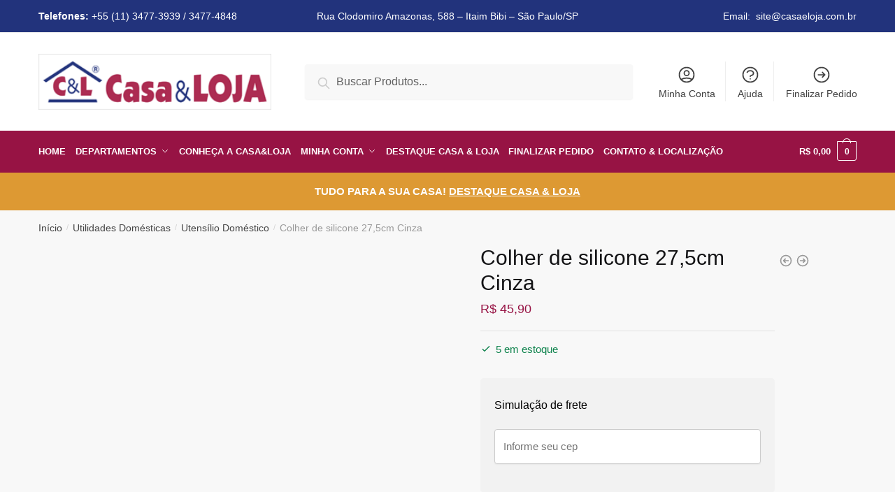

--- FILE ---
content_type: text/html; charset=UTF-8
request_url: https://www.casaeloja.com.br/produto/colher-de-silicone-275cm-d6713/
body_size: 29662
content:
<!doctype html><html lang="pt-BR"><head><script data-no-optimize="1">var litespeed_docref=sessionStorage.getItem("litespeed_docref");litespeed_docref&&(Object.defineProperty(document,"referrer",{get:function(){return litespeed_docref}}),sessionStorage.removeItem("litespeed_docref"));</script> <meta charset="UTF-8"><meta name="viewport" content="height=device-height, width=device-width, initial-scale=1"><link rel="profile" href="https://gmpg.org/xfn/11"><link rel="pingback" href="https://www.casaeloja.com.br/xmlrpc.php"><title>Colher de silicone 27,5cm Cinza &#8211; Casa &amp; Loja</title> <script type="application/javascript" style="display:none">/*  */
            window.pysWooProductData = window.pysWooProductData || [];
                        window.pysWooProductData[8868] = {"facebook":{"delay":0,"type":"static","name":"AddToCart","eventID":"bb630772-26ae-4472-985c-b2154e426732","pixelIds":["607474253450949"],"params":{"content_type":"product","content_ids":["8868"],"contents":[{"id":"8868","quantity":1}],"content_name":"Colher de silicone 27,5cm Cinza","category_name":"Artigos de Cozinha, Cozinha, Destaque Casa e Loja, Fog\u00e3o, Gaveta, Gavetas, Mesa, Utens\u00edlio Dom\u00e9stico, Utens\u00edlio Dom\u00e9stico, Utilidades Dom\u00e9sticas","value":45.9,"currency":"BRL"},"e_id":"woo_add_to_cart_on_button_click","ids":[],"hasTimeWindow":false,"timeWindow":0,"woo_order":"","edd_order":""}};
                        /*  */</script> <meta name='robots' content='max-image-preview:large' /> <script type='application/javascript'>console.log('PixelYourSite PRO version 9.3.8');</script> <link rel='dns-prefetch' href='//www.google.com' /><link rel='dns-prefetch' href='//www.googletagmanager.com' /><link rel="alternate" type="application/rss+xml" title="Feed para Casa &amp; Loja &raquo;" href="https://www.casaeloja.com.br/feed/" /><link rel="alternate" type="application/rss+xml" title="Feed de comentários para Casa &amp; Loja &raquo;" href="https://www.casaeloja.com.br/comments/feed/" /><link rel="alternate" title="oEmbed (JSON)" type="application/json+oembed" href="https://www.casaeloja.com.br/wp-json/oembed/1.0/embed?url=https%3A%2F%2Fwww.casaeloja.com.br%2Fproduto%2Fcolher-de-silicone-275cm-d6713%2F" /><link rel="alternate" title="oEmbed (XML)" type="text/xml+oembed" href="https://www.casaeloja.com.br/wp-json/oembed/1.0/embed?url=https%3A%2F%2Fwww.casaeloja.com.br%2Fproduto%2Fcolher-de-silicone-275cm-d6713%2F&#038;format=xml" /><style id='wp-img-auto-sizes-contain-inline-css' type='text/css'>img:is([sizes=auto i],[sizes^="auto," i]){contain-intrinsic-size:3000px 1500px}
/*# sourceURL=wp-img-auto-sizes-contain-inline-css */</style><link data-optimized="2" rel="stylesheet" href="https://www.casaeloja.com.br/wp-content/litespeed/css/b645caf6da35b09cb46329f5ff865fba.css?ver=2a859" /><style id='classic-theme-styles-inline-css' type='text/css'>/*! This file is auto-generated */
.wp-block-button__link{color:#fff;background-color:#32373c;border-radius:9999px;box-shadow:none;text-decoration:none;padding:calc(.667em + 2px) calc(1.333em + 2px);font-size:1.125em}.wp-block-file__button{background:#32373c;color:#fff;text-decoration:none}
/*# sourceURL=/wp-includes/css/classic-themes.min.css */</style><style id='global-styles-inline-css' type='text/css'>:root{--wp--preset--aspect-ratio--square: 1;--wp--preset--aspect-ratio--4-3: 4/3;--wp--preset--aspect-ratio--3-4: 3/4;--wp--preset--aspect-ratio--3-2: 3/2;--wp--preset--aspect-ratio--2-3: 2/3;--wp--preset--aspect-ratio--16-9: 16/9;--wp--preset--aspect-ratio--9-16: 9/16;--wp--preset--color--black: #000000;--wp--preset--color--cyan-bluish-gray: #abb8c3;--wp--preset--color--white: #ffffff;--wp--preset--color--pale-pink: #f78da7;--wp--preset--color--vivid-red: #cf2e2e;--wp--preset--color--luminous-vivid-orange: #ff6900;--wp--preset--color--luminous-vivid-amber: #fcb900;--wp--preset--color--light-green-cyan: #7bdcb5;--wp--preset--color--vivid-green-cyan: #00d084;--wp--preset--color--pale-cyan-blue: #8ed1fc;--wp--preset--color--vivid-cyan-blue: #0693e3;--wp--preset--color--vivid-purple: #9b51e0;--wp--preset--gradient--vivid-cyan-blue-to-vivid-purple: linear-gradient(135deg,rgb(6,147,227) 0%,rgb(155,81,224) 100%);--wp--preset--gradient--light-green-cyan-to-vivid-green-cyan: linear-gradient(135deg,rgb(122,220,180) 0%,rgb(0,208,130) 100%);--wp--preset--gradient--luminous-vivid-amber-to-luminous-vivid-orange: linear-gradient(135deg,rgb(252,185,0) 0%,rgb(255,105,0) 100%);--wp--preset--gradient--luminous-vivid-orange-to-vivid-red: linear-gradient(135deg,rgb(255,105,0) 0%,rgb(207,46,46) 100%);--wp--preset--gradient--very-light-gray-to-cyan-bluish-gray: linear-gradient(135deg,rgb(238,238,238) 0%,rgb(169,184,195) 100%);--wp--preset--gradient--cool-to-warm-spectrum: linear-gradient(135deg,rgb(74,234,220) 0%,rgb(151,120,209) 20%,rgb(207,42,186) 40%,rgb(238,44,130) 60%,rgb(251,105,98) 80%,rgb(254,248,76) 100%);--wp--preset--gradient--blush-light-purple: linear-gradient(135deg,rgb(255,206,236) 0%,rgb(152,150,240) 100%);--wp--preset--gradient--blush-bordeaux: linear-gradient(135deg,rgb(254,205,165) 0%,rgb(254,45,45) 50%,rgb(107,0,62) 100%);--wp--preset--gradient--luminous-dusk: linear-gradient(135deg,rgb(255,203,112) 0%,rgb(199,81,192) 50%,rgb(65,88,208) 100%);--wp--preset--gradient--pale-ocean: linear-gradient(135deg,rgb(255,245,203) 0%,rgb(182,227,212) 50%,rgb(51,167,181) 100%);--wp--preset--gradient--electric-grass: linear-gradient(135deg,rgb(202,248,128) 0%,rgb(113,206,126) 100%);--wp--preset--gradient--midnight: linear-gradient(135deg,rgb(2,3,129) 0%,rgb(40,116,252) 100%);--wp--preset--font-size--small: 13px;--wp--preset--font-size--medium: 20px;--wp--preset--font-size--large: 36px;--wp--preset--font-size--x-large: 42px;--wp--preset--spacing--20: 0.44rem;--wp--preset--spacing--30: 0.67rem;--wp--preset--spacing--40: 1rem;--wp--preset--spacing--50: 1.5rem;--wp--preset--spacing--60: 2.25rem;--wp--preset--spacing--70: 3.38rem;--wp--preset--spacing--80: 5.06rem;--wp--preset--shadow--natural: 6px 6px 9px rgba(0, 0, 0, 0.2);--wp--preset--shadow--deep: 12px 12px 50px rgba(0, 0, 0, 0.4);--wp--preset--shadow--sharp: 6px 6px 0px rgba(0, 0, 0, 0.2);--wp--preset--shadow--outlined: 6px 6px 0px -3px rgb(255, 255, 255), 6px 6px rgb(0, 0, 0);--wp--preset--shadow--crisp: 6px 6px 0px rgb(0, 0, 0);}:where(.is-layout-flex){gap: 0.5em;}:where(.is-layout-grid){gap: 0.5em;}body .is-layout-flex{display: flex;}.is-layout-flex{flex-wrap: wrap;align-items: center;}.is-layout-flex > :is(*, div){margin: 0;}body .is-layout-grid{display: grid;}.is-layout-grid > :is(*, div){margin: 0;}:where(.wp-block-columns.is-layout-flex){gap: 2em;}:where(.wp-block-columns.is-layout-grid){gap: 2em;}:where(.wp-block-post-template.is-layout-flex){gap: 1.25em;}:where(.wp-block-post-template.is-layout-grid){gap: 1.25em;}.has-black-color{color: var(--wp--preset--color--black) !important;}.has-cyan-bluish-gray-color{color: var(--wp--preset--color--cyan-bluish-gray) !important;}.has-white-color{color: var(--wp--preset--color--white) !important;}.has-pale-pink-color{color: var(--wp--preset--color--pale-pink) !important;}.has-vivid-red-color{color: var(--wp--preset--color--vivid-red) !important;}.has-luminous-vivid-orange-color{color: var(--wp--preset--color--luminous-vivid-orange) !important;}.has-luminous-vivid-amber-color{color: var(--wp--preset--color--luminous-vivid-amber) !important;}.has-light-green-cyan-color{color: var(--wp--preset--color--light-green-cyan) !important;}.has-vivid-green-cyan-color{color: var(--wp--preset--color--vivid-green-cyan) !important;}.has-pale-cyan-blue-color{color: var(--wp--preset--color--pale-cyan-blue) !important;}.has-vivid-cyan-blue-color{color: var(--wp--preset--color--vivid-cyan-blue) !important;}.has-vivid-purple-color{color: var(--wp--preset--color--vivid-purple) !important;}.has-black-background-color{background-color: var(--wp--preset--color--black) !important;}.has-cyan-bluish-gray-background-color{background-color: var(--wp--preset--color--cyan-bluish-gray) !important;}.has-white-background-color{background-color: var(--wp--preset--color--white) !important;}.has-pale-pink-background-color{background-color: var(--wp--preset--color--pale-pink) !important;}.has-vivid-red-background-color{background-color: var(--wp--preset--color--vivid-red) !important;}.has-luminous-vivid-orange-background-color{background-color: var(--wp--preset--color--luminous-vivid-orange) !important;}.has-luminous-vivid-amber-background-color{background-color: var(--wp--preset--color--luminous-vivid-amber) !important;}.has-light-green-cyan-background-color{background-color: var(--wp--preset--color--light-green-cyan) !important;}.has-vivid-green-cyan-background-color{background-color: var(--wp--preset--color--vivid-green-cyan) !important;}.has-pale-cyan-blue-background-color{background-color: var(--wp--preset--color--pale-cyan-blue) !important;}.has-vivid-cyan-blue-background-color{background-color: var(--wp--preset--color--vivid-cyan-blue) !important;}.has-vivid-purple-background-color{background-color: var(--wp--preset--color--vivid-purple) !important;}.has-black-border-color{border-color: var(--wp--preset--color--black) !important;}.has-cyan-bluish-gray-border-color{border-color: var(--wp--preset--color--cyan-bluish-gray) !important;}.has-white-border-color{border-color: var(--wp--preset--color--white) !important;}.has-pale-pink-border-color{border-color: var(--wp--preset--color--pale-pink) !important;}.has-vivid-red-border-color{border-color: var(--wp--preset--color--vivid-red) !important;}.has-luminous-vivid-orange-border-color{border-color: var(--wp--preset--color--luminous-vivid-orange) !important;}.has-luminous-vivid-amber-border-color{border-color: var(--wp--preset--color--luminous-vivid-amber) !important;}.has-light-green-cyan-border-color{border-color: var(--wp--preset--color--light-green-cyan) !important;}.has-vivid-green-cyan-border-color{border-color: var(--wp--preset--color--vivid-green-cyan) !important;}.has-pale-cyan-blue-border-color{border-color: var(--wp--preset--color--pale-cyan-blue) !important;}.has-vivid-cyan-blue-border-color{border-color: var(--wp--preset--color--vivid-cyan-blue) !important;}.has-vivid-purple-border-color{border-color: var(--wp--preset--color--vivid-purple) !important;}.has-vivid-cyan-blue-to-vivid-purple-gradient-background{background: var(--wp--preset--gradient--vivid-cyan-blue-to-vivid-purple) !important;}.has-light-green-cyan-to-vivid-green-cyan-gradient-background{background: var(--wp--preset--gradient--light-green-cyan-to-vivid-green-cyan) !important;}.has-luminous-vivid-amber-to-luminous-vivid-orange-gradient-background{background: var(--wp--preset--gradient--luminous-vivid-amber-to-luminous-vivid-orange) !important;}.has-luminous-vivid-orange-to-vivid-red-gradient-background{background: var(--wp--preset--gradient--luminous-vivid-orange-to-vivid-red) !important;}.has-very-light-gray-to-cyan-bluish-gray-gradient-background{background: var(--wp--preset--gradient--very-light-gray-to-cyan-bluish-gray) !important;}.has-cool-to-warm-spectrum-gradient-background{background: var(--wp--preset--gradient--cool-to-warm-spectrum) !important;}.has-blush-light-purple-gradient-background{background: var(--wp--preset--gradient--blush-light-purple) !important;}.has-blush-bordeaux-gradient-background{background: var(--wp--preset--gradient--blush-bordeaux) !important;}.has-luminous-dusk-gradient-background{background: var(--wp--preset--gradient--luminous-dusk) !important;}.has-pale-ocean-gradient-background{background: var(--wp--preset--gradient--pale-ocean) !important;}.has-electric-grass-gradient-background{background: var(--wp--preset--gradient--electric-grass) !important;}.has-midnight-gradient-background{background: var(--wp--preset--gradient--midnight) !important;}.has-small-font-size{font-size: var(--wp--preset--font-size--small) !important;}.has-medium-font-size{font-size: var(--wp--preset--font-size--medium) !important;}.has-large-font-size{font-size: var(--wp--preset--font-size--large) !important;}.has-x-large-font-size{font-size: var(--wp--preset--font-size--x-large) !important;}
:where(.wp-block-post-template.is-layout-flex){gap: 1.25em;}:where(.wp-block-post-template.is-layout-grid){gap: 1.25em;}
:where(.wp-block-term-template.is-layout-flex){gap: 1.25em;}:where(.wp-block-term-template.is-layout-grid){gap: 1.25em;}
:where(.wp-block-columns.is-layout-flex){gap: 2em;}:where(.wp-block-columns.is-layout-grid){gap: 2em;}
:root :where(.wp-block-pullquote){font-size: 1.5em;line-height: 1.6;}
/*# sourceURL=global-styles-inline-css */</style><style id='woocommerce-inline-inline-css' type='text/css'>.woocommerce form .form-row .required { visibility: visible; }
/*# sourceURL=woocommerce-inline-inline-css */</style> <script type="litespeed/javascript" data-src="https://www.casaeloja.com.br/wp-includes/js/jquery/jquery.min.js" id="jquery-core-js"></script> <script id="wp-api-request-js-extra" type="litespeed/javascript">var wpApiSettings={"root":"https://www.casaeloja.com.br/wp-json/","nonce":"fc113286fa","versionString":"wp/v2/"}</script> <script id="lkn-integration-rede-for-woocommerce-endpoint-js-extra" type="litespeed/javascript">var lknRedeForWoocommerceProSettings={"endpointStatus":"","translations":{"endpointSuccess":"Solicita\u00e7\u00e3o recebida!","endpointError":"Nenhuma solicita\u00e7\u00e3o recebida!","howToConfigure":"Como Configurar"}};var lknRedeForWoocommerceProSettings={"endpointStatus":"","translations":{"endpointSuccess":"Solicita\u00e7\u00e3o recebida!","endpointError":"Nenhuma solicita\u00e7\u00e3o recebida!","howToConfigure":"Como Configurar"}}</script> <script id="wc-add-to-cart-js-extra" type="litespeed/javascript">var wc_add_to_cart_params={"ajax_url":"/wp-admin/admin-ajax.php","wc_ajax_url":"/?wc-ajax=%%endpoint%%","i18n_view_cart":"Ver carrinho","cart_url":"https://www.casaeloja.com.br/carrinho-de-compras/","is_cart":"","cart_redirect_after_add":"no"}</script> <script id="wc-single-product-js-extra" type="litespeed/javascript">var wc_single_product_params={"i18n_required_rating_text":"Selecione uma classifica\u00e7\u00e3o","i18n_rating_options":["1 de 5 estrelas","2 de 5 estrelas","3 de 5 estrelas","4 de 5 estrelas","5 de 5 estrelas"],"i18n_product_gallery_trigger_text":"Ver galeria de imagens em tela cheia","review_rating_required":"yes","flexslider":{"rtl":!1,"animation":"slide","smoothHeight":!0,"directionNav":!0,"controlNav":"thumbnails","slideshow":!1,"animationSpeed":500,"animationLoop":!1,"allowOneSlide":!1},"zoom_enabled":"1","zoom_options":[],"photoswipe_enabled":"1","photoswipe_options":{"shareEl":!1,"closeOnScroll":!1,"history":!1,"hideAnimationDuration":0,"showAnimationDuration":0},"flexslider_enabled":"1"}</script> <script id="wp-nonce-melhor-evio-wp-api-js-after" type="litespeed/javascript">var wpApiSettingsMelhorEnvio={"nonce_configs":"590e4bedec","nonce_orders":"dcbed2cc93","nonce_tokens":"b592f7edfd","nonce_users":"9fa0d7d868"}</script> <script id="pys-js-extra" type="litespeed/javascript">var pysOptions={"staticEvents":{"facebook":{"init_event":[{"delay":0,"type":"static","name":"PageView","eventID":"8ee37e80-a907-45ce-bba6-4b48c2bae2a7","pixelIds":["607474253450949"],"params":{"categories":"Artigos de Cozinha, Cozinha, Destaque Casa e Loja, Fog\u00e3o, Gaveta, Gavetas, Mesa, Utens\u00edlio Dom\u00e9stico, Utens\u00edlio Dom\u00e9stico, Utilidades Dom\u00e9sticas","page_title":"Colher de silicone 27,5cm Cinza","post_type":"product","post_id":8868,"plugin":"PixelYourSite","event_url":"www.casaeloja.com.br/produto/colher-de-silicone-275cm-d6713/","user_role":"guest"},"e_id":"init_event","ids":[],"hasTimeWindow":!1,"timeWindow":0,"woo_order":"","edd_order":""}],"woo_view_content":[{"delay":0,"type":"static","name":"ViewContent","eventID":"33a93e9f-5786-45a6-a2f3-928cb7be1bd7","pixelIds":["607474253450949"],"params":{"content_ids":["8868"],"content_type":"product","content_name":"Colher de silicone 27,5cm Cinza","category_name":"Artigos de Cozinha, Cozinha, Destaque Casa e Loja, Fog\u00e3o, Gaveta, Gavetas, Mesa, Utens\u00edlio Dom\u00e9stico, Utens\u00edlio Dom\u00e9stico, Utilidades Dom\u00e9sticas","value":45.9,"currency":"BRL","contents":[{"id":"8868","quantity":1}],"product_price":45.9,"page_title":"Colher de silicone 27,5cm Cinza","post_type":"product","post_id":8868,"plugin":"PixelYourSite","event_url":"www.casaeloja.com.br/produto/colher-de-silicone-275cm-d6713/","user_role":"guest"},"e_id":"woo_view_content","ids":[],"hasTimeWindow":!1,"timeWindow":0,"woo_order":"","edd_order":""}]}},"dynamicEvents":{"woo_add_to_cart_on_button_click":{"facebook":{"delay":0,"type":"dyn","name":"AddToCart","eventID":"dfbbfdb6-30af-430f-8b04-cc6ef25a11e5","pixelIds":["607474253450949"],"params":{"page_title":"Colher de silicone 27,5cm Cinza","post_type":"product","post_id":8868,"plugin":"PixelYourSite","event_url":"www.casaeloja.com.br/produto/colher-de-silicone-275cm-d6713/","user_role":"guest"},"e_id":"woo_add_to_cart_on_button_click","ids":[],"hasTimeWindow":!1,"timeWindow":0,"woo_order":"","edd_order":""}}},"triggerEvents":[],"triggerEventTypes":[],"facebook":{"pixelIds":["607474253450949"],"advancedMatchingEnabled":!0,"advancedMatching":[],"removeMetadata":!1,"wooVariableAsSimple":!1,"serverApiEnabled":!0,"ajaxForServerEvent":!0,"wooCRSendFromServer":!1,"send_external_id":!0},"debug":"","siteUrl":"https://www.casaeloja.com.br","ajaxUrl":"https://www.casaeloja.com.br/wp-admin/admin-ajax.php","trackUTMs":"1","trackTrafficSource":"1","user_id":"0","enable_lading_page_param":"1","cookie_duration":"7","enable_event_day_param":"1","enable_event_month_param":"1","enable_event_time_param":"1","enable_remove_target_url_param":"1","enable_remove_download_url_param":"1","visit_data_model":"first_visit","last_visit_duration":"60","enable_auto_save_advance_matching":"1","advance_matching_fn_names":["","first_name","first-name","first name","name"],"advance_matching_ln_names":["","last_name","last-name","last name"],"advance_matching_tel_names":["","phone","tel"],"gdpr":{"ajax_enabled":!1,"all_disabled_by_api":!1,"facebook_disabled_by_api":!1,"tiktok_disabled_by_api":!1,"analytics_disabled_by_api":!1,"google_ads_disabled_by_api":!1,"pinterest_disabled_by_api":!1,"bing_disabled_by_api":!1,"facebook_prior_consent_enabled":!0,"tiktok_prior_consent_enabled":!0,"analytics_prior_consent_enabled":!0,"google_ads_prior_consent_enabled":!0,"pinterest_prior_consent_enabled":!0,"bing_prior_consent_enabled":!0,"cookiebot_integration_enabled":!1,"cookiebot_facebook_consent_category":"marketing","cookiebot_analytics_consent_category":"statistics","cookiebot_google_ads_consent_category":"marketing","cookiebot_pinterest_consent_category":"marketing","cookiebot_bing_consent_category":"marketing","cookie_notice_integration_enabled":!1,"cookie_law_info_integration_enabled":!1,"real_cookie_banner_integration_enabled":!1,"consent_magic_integration_enabled":!1},"automatic":{"enable_youtube":!0,"enable_vimeo":!0,"enable_video":!0},"woo":{"enabled":!0,"addToCartOnButtonEnabled":!0,"addToCartOnButtonValueEnabled":!0,"addToCartOnButtonValueOption":"price","woo_purchase_on_transaction":!0,"singleProductId":8868,"affiliateEnabled":!1,"removeFromCartSelector":"form.woocommerce-cart-form .remove","addToCartCatchMethod":"add_cart_js","is_order_received_page":!1,"containOrderId":!1,"affiliateEventName":"Lead"},"edd":{"enabled":!1}}</script>  <script type="litespeed/javascript" data-src="https://www.googletagmanager.com/gtag/js?id=GT-KDBF4ZXC" id="google_gtagjs-js"></script> <script id="google_gtagjs-js-after" type="litespeed/javascript">window.dataLayer=window.dataLayer||[];function gtag(){dataLayer.push(arguments)}
gtag("set","linker",{"domains":["www.casaeloja.com.br"]});gtag("js",new Date());gtag("set","developer_id.dZTNiMT",!0);gtag("config","GT-KDBF4ZXC");gtag("config","AW-17738865034");window._googlesitekit=window._googlesitekit||{};window._googlesitekit.throttledEvents=[];window._googlesitekit.gtagEvent=(name,data)=>{var key=JSON.stringify({name,data});if(!!window._googlesitekit.throttledEvents[key]){return}window._googlesitekit.throttledEvents[key]=!0;setTimeout(()=>{delete window._googlesitekit.throttledEvents[key]},5);gtag("event",name,{...data,event_source:"site-kit"})}</script> <link rel="https://api.w.org/" href="https://www.casaeloja.com.br/wp-json/" /><link rel="alternate" title="JSON" type="application/json" href="https://www.casaeloja.com.br/wp-json/wp/v2/product/8868" /><link rel="EditURI" type="application/rsd+xml" title="RSD" href="https://www.casaeloja.com.br/xmlrpc.php?rsd" /><meta name="generator" content="WordPress 6.9" /><meta name="generator" content="WooCommerce 10.4.3" /><link rel="canonical" href="https://www.casaeloja.com.br/produto/colher-de-silicone-275cm-d6713/" /><link rel='shortlink' href='https://www.casaeloja.com.br/?p=8868' /> <script type="litespeed/javascript">var commercekit_ajs={"ajax_url":"https:\/\/www.casaeloja.com.br\/wp-admin\/admin-ajax.php","ajax_search":1,"char_count":3,"action":"commercekit_ajax_search","loader_icon":"https:\/\/www.casaeloja.com.br\/wp-content\/plugins\/commercegurus-commercekit\/assets\/images\/loader2.gif","no_results_text":"Sem resultados","placeholder_text":"Buscar Produtos...","layout":"all"}</script> <meta name="generator" content="Site Kit by Google 1.168.0" /><link rel="preload" href="https://www.casaeloja.com.br/wp-content/themes/shoptimizer/shoptimizer/assets/fonts/Rivolicons-Free.woff2?-uew922" as="font" type="font/woff2" crossorigin="anonymous">
<noscript><style>.woocommerce-product-gallery{ opacity: 1 !important; }</style></noscript><meta name="generator" content="Elementor 3.34.1; features: additional_custom_breakpoints; settings: css_print_method-external, google_font-enabled, font_display-auto"> <script type="litespeed/javascript">!function(f,b,e,v,n,t,s){if(f.fbq)return;n=f.fbq=function(){n.callMethod?n.callMethod.apply(n,arguments):n.queue.push(arguments)};if(!f._fbq)f._fbq=n;n.push=n;n.loaded=!0;n.version='2.0';n.queue=[];t=b.createElement(e);t.async=!0;t.src=v;s=b.getElementsByTagName(e)[0];s.parentNode.insertBefore(t,s)}(window,document,'script','https://connect.facebook.net/en_US/fbevents.js')</script>  <script type="litespeed/javascript">var url=window.location.origin+'?ob=open-bridge';fbq('set','openbridge','607474253450949',url);fbq('init','607474253450949',{},{"agent":"wordpress-6.9-4.1.5"})</script><script type="litespeed/javascript">fbq('track','PageView',[])</script> <style>.e-con.e-parent:nth-of-type(n+4):not(.e-lazyloaded):not(.e-no-lazyload),
				.e-con.e-parent:nth-of-type(n+4):not(.e-lazyloaded):not(.e-no-lazyload) * {
					background-image: none !important;
				}
				@media screen and (max-height: 1024px) {
					.e-con.e-parent:nth-of-type(n+3):not(.e-lazyloaded):not(.e-no-lazyload),
					.e-con.e-parent:nth-of-type(n+3):not(.e-lazyloaded):not(.e-no-lazyload) * {
						background-image: none !important;
					}
				}
				@media screen and (max-height: 640px) {
					.e-con.e-parent:nth-of-type(n+2):not(.e-lazyloaded):not(.e-no-lazyload),
					.e-con.e-parent:nth-of-type(n+2):not(.e-lazyloaded):not(.e-no-lazyload) * {
						background-image: none !important;
					}
				}</style><link rel="icon" href="https://www.casaeloja.com.br/wp-content/uploads/2022/09/favicon.png" sizes="32x32" /><link rel="icon" href="https://www.casaeloja.com.br/wp-content/uploads/2022/09/favicon.png" sizes="192x192" /><link rel="apple-touch-icon" href="https://www.casaeloja.com.br/wp-content/uploads/2022/09/favicon.png" /><meta name="msapplication-TileImage" content="https://www.casaeloja.com.br/wp-content/uploads/2022/09/favicon.png" /><style id="kirki-inline-styles">.site-header .custom-logo-link img{height:80px;}.is_stuck .logo-mark{width:60px;}.is_stuck .primary-navigation.with-logo .menu-primary-menu-container{margin-left:60px;}.price ins, .summary .yith-wcwl-add-to-wishlist a:before, .commercekit-wishlist a i:before, .commercekit-wishlist-table .price, .commercekit-wishlist-table .price ins, .commercekit-ajs-product-price, .commercekit-ajs-product-price ins, .widget-area .widget.widget_categories a:hover, #secondary .widget ul li a:hover, #secondary.widget-area .widget li.chosen a, .widget-area .widget a:hover, #secondary .widget_recent_comments ul li a:hover, .woocommerce-pagination .page-numbers li .page-numbers.current, div.product p.price, body:not(.mobile-toggled) .main-navigation ul.menu li.full-width.menu-item-has-children ul li.highlight > a, body:not(.mobile-toggled) .main-navigation ul.menu li.full-width.menu-item-has-children ul li.highlight > a:hover, #secondary .widget ins span.amount, #secondary .widget ins span.amount span, .search-results article h2 a:hover{color:#971344;}.spinner > div, .widget_price_filter .ui-slider .ui-slider-range, .widget_price_filter .ui-slider .ui-slider-handle, #page .woocommerce-tabs ul.tabs li span, #secondary.widget-area .widget .tagcloud a:hover, .widget-area .widget.widget_product_tag_cloud a:hover, footer .mc4wp-form input[type="submit"], #payment .payment_methods li.woocommerce-PaymentMethod > input[type=radio]:first-child:checked + label:before, #payment .payment_methods li.wc_payment_method > input[type=radio]:first-child:checked + label:before, #shipping_method > li > input[type=radio]:first-child:checked + label:before, ul#shipping_method li:only-child label:before, .image-border .elementor-image:after, ul.products li.product .yith-wcwl-wishlistexistsbrowse a:before, ul.products li.product .yith-wcwl-wishlistaddedbrowse a:before, ul.products li.product .yith-wcwl-add-button a:before, .summary .yith-wcwl-add-to-wishlist a:before, .commercekit-wishlist a i.cg-wishlist-t:before, .commercekit-wishlist a i.cg-wishlist:before, .summary .commercekit-wishlist a i.cg-wishlist-t:before, #page .woocommerce-tabs ul.tabs li a span, .main-navigation ul li a span strong, .widget_layered_nav ul.woocommerce-widget-layered-nav-list li.chosen:before{background-color:#971344;}a{color:#22337c;}a:hover{color:#a2a2a2;}body{background-color:#fff;}.col-full.topbar-wrapper{background-color:#22337c;border-bottom-color:#eee;}.top-bar, .top-bar a{color:#ffffff;}body:not(.header-4) .site-header, .header-4-container{background-color:#fff;}.fa.menu-item, .ri.menu-item{border-left-color:#eee;}.header-4 .search-trigger span{border-right-color:#eee;}.header-widget-region{background-color:#dd9933;}.header-widget-region, .header-widget-region a{color:#fff;}button, .button, .button:hover, input[type=submit], ul.products li.product .button, ul.products li.product .added_to_cart, .site .widget_shopping_cart a.button.checkout, .woocommerce #respond input#submit.alt, .main-navigation ul.menu ul li a.button, .main-navigation ul.menu ul li a.button:hover, body .main-navigation ul.menu li.menu-item-has-children.full-width > .sub-menu-wrapper li a.button:hover, .main-navigation ul.menu li.menu-item-has-children.full-width > .sub-menu-wrapper li:hover a.added_to_cart, div.wpforms-container-full .wpforms-form button[type=submit], .product .cart .single_add_to_cart_button, .woocommerce-cart p.return-to-shop a, .elementor-row .feature p a, .image-feature figcaption span{color:#fff;}.single-product div.product form.cart .button.added::before{background-color:#fff;}button, .button, input[type=submit], ul.products li.product .button, .woocommerce #respond input#submit.alt, .product .cart .single_add_to_cart_button, .widget_shopping_cart a.button.checkout, .main-navigation ul.menu li.menu-item-has-children.full-width > .sub-menu-wrapper li a.added_to_cart, div.wpforms-container-full .wpforms-form button[type=submit], ul.products li.product .added_to_cart, .woocommerce-cart p.return-to-shop a, .elementor-row .feature a, .image-feature figcaption span{background-color:#971344;}.widget_shopping_cart a.button.checkout{border-color:#971344;}button:hover, .button:hover, [type="submit"]:hover, ul.products li.product .button:hover, #place_order[type="submit"]:hover, body .woocommerce #respond input#submit.alt:hover, .product .cart .single_add_to_cart_button:hover, .main-navigation ul.menu li.menu-item-has-children.full-width > .sub-menu-wrapper li a.added_to_cart:hover, div.wpforms-container-full .wpforms-form button[type=submit]:hover, div.wpforms-container-full .wpforms-form button[type=submit]:focus, ul.products li.product .added_to_cart:hover, .widget_shopping_cart a.button.checkout:hover, .woocommerce-cart p.return-to-shop a:hover{background-color:#22337c;}.widget_shopping_cart a.button.checkout:hover{border-color:#22337c;}.onsale, .product-label{background-color:#3bb54a;color:#fff;}.content-area .summary .onsale{color:#3bb54a;}.summary .product-label:before, .product-details-wrapper .product-label:before{border-right-color:#3bb54a;}.entry-content .testimonial-entry-title:after, .cart-summary .widget li strong::before, p.stars.selected a.active::before, p.stars:hover a::before, p.stars.selected a:not(.active)::before{color:#971344;}.star-rating > span:before{background-color:#971344;}.tax-product_cat header.woocommerce-products-header, .shoptimizer-category-banner{background-color:#efeee3;}.term-description p, .term-description a, .term-description a:hover, .shoptimizer-category-banner h1, .shoptimizer-category-banner .taxonomy-description p{color:#222;}.single-product .site-content .col-full{background-color:#f8f8f8;}.call-back-feature a{background-color:#22337c;color:#fff;}ul.checkout-bar:before, .woocommerce-checkout .checkout-bar li.active:after, ul.checkout-bar li.visited:after{background-color:#3bb54a;}.below-content .widget .ri{color:#999;}.below-content .widget svg{stroke:#999;}footer{background-color:#111;color:#ccc;}footer .widget .widget-title{color:#fff;}footer a:not(.button){color:#999;}footer a:not(.button):hover{color:#fff;}footer li a:after{border-color:#fff;}.menu-primary-menu-container > ul > li > a span:before{border-color:#22337c;}.secondary-navigation .menu a, .ri.menu-item:before, .fa.menu-item:before{color:#404040;}.secondary-navigation .icon-wrapper svg{stroke:#404040;}.site-header-cart a.cart-contents .count, .site-header-cart a.cart-contents .count:after{border-color:#ffffff;}.site-header-cart a.cart-contents .count, .shoptimizer-cart-icon i{color:#ffffff;}.site-header-cart a.cart-contents:hover .count, .site-header-cart a.cart-contents:hover .count{background-color:#ffffff;}.site-header-cart .cart-contents{color:#fff;}body, button, input, select, textarea, h6{font-family:sans-serif;}.menu-primary-menu-container > ul > li > a, .site-header-cart .cart-contents{font-family:sans-serif;font-size:13px;font-weight:700;letter-spacing:0px;}.main-navigation ul.menu ul li > a, .main-navigation ul.nav-menu ul li > a{font-family:sans-serif;}.main-navigation ul.menu li.menu-item-has-children.full-width > .sub-menu-wrapper li.menu-item-has-children > a, .main-navigation ul.menu li.menu-item-has-children.full-width > .sub-menu-wrapper li.heading > a{font-family:sans-serif;font-size:15px;font-weight:600;letter-spacing:0px;color:#111;}.entry-content{font-family:sans-serif;}h1{font-family:sans-serif;}h2{font-family:sans-serif;}h3{font-family:sans-serif;}h4{font-family:sans-serif;}h5{font-family:sans-serif;}blockquote p{font-family:sans-serif;}.widget .widget-title, .widget .widgettitle{font-family:sans-serif;font-size:15px;}body.single-post h1{font-family:sans-serif;}.term-description, .shoptimizer-category-banner .taxonomy-description{font-family:sans-serif;}.content-area ul.products li.product .woocommerce-loop-product__title, .content-area ul.products li.product h2, ul.products li.product .woocommerce-loop-product__title, ul.products li.product .woocommerce-loop-product__title, .main-navigation ul.menu ul li.product .woocommerce-loop-product__title a{font-family:sans-serif;font-size:15px;}body .woocommerce #respond input#submit.alt, body .woocommerce a.button.alt, body .woocommerce button.button.alt, body .woocommerce input.button.alt, .product .cart .single_add_to_cart_button, .shoptimizer-sticky-add-to-cart__content-button a.button, .widget_shopping_cart a.button.checkout{font-family:sans-serif;letter-spacing:-0.3px;text-transform:none;}.col-full, .single-product .site-content .shoptimizer-sticky-add-to-cart .col-full, body .woocommerce-message{max-width:1170px;}.product-details-wrapper, .single-product .woocommerce-Tabs-panel, .single-product .archive-header .woocommerce-breadcrumb, .related.products, .upsells.products{max-width:calc(1170px + 5.2325em);}.main-navigation ul li.menu-item-has-children.full-width .container{max-width:1170px;}.below-content .col-full, footer .col-full{max-width:calc(1170px + 40px);}#secondary{width:22%;}.content-area{width:72%;}@media (max-width: 992px){.main-header, .site-branding{height:70px;}.main-header .site-header-cart{top:calc(-14px + 70px / 2);}body.theme-shoptimizer .site-header .custom-logo-link img, body.wp-custom-logo .site-header .custom-logo-link img{height:22px;}.m-search-bh .site-search, .m-search-toggled .site-search, .site-branding button.menu-toggle, .site-branding button.menu-toggle:hover{background-color:#fff;}.menu-toggle .bar, .site-header-cart a.cart-contents:hover .count{background-color:#111;}.menu-toggle .bar-text, .menu-toggle:hover .bar-text, .site-header-cart a.cart-contents .count{color:#111;}.mobile-search-toggle svg, .mobile-myaccount svg{stroke:#111;}.site-header-cart a.cart-contents:hover .count{background-color:#971344;}.site-header-cart a.cart-contents:not(:hover) .count{color:#971344;}.shoptimizer-cart-icon svg{stroke:#971344;}.site-header .site-header-cart a.cart-contents .count, .site-header-cart a.cart-contents .count:after{border-color:#971344;}.col-full-nav{background-color:#fff;}.main-navigation ul li a, body .main-navigation ul.menu > li.menu-item-has-children > span.caret::after, .main-navigation .woocommerce-loop-product__title, .main-navigation ul.menu li.product, body .main-navigation ul.menu li.menu-item-has-children.full-width>.sub-menu-wrapper li h6 a, body .main-navigation ul.menu li.menu-item-has-children.full-width>.sub-menu-wrapper li h6 a:hover, .main-navigation ul.products li.product .price, body .main-navigation ul.menu li.menu-item-has-children li.menu-item-has-children span.caret, body.mobile-toggled .main-navigation ul.menu li.menu-item-has-children.full-width > .sub-menu-wrapper li p.product__categories a, body.mobile-toggled ul.products li.product p.product__categories a, body li.menu-item-product p.product__categories, body .main-navigation .price ins, .main-navigation ul.menu li.menu-item-has-children.full-width > .sub-menu-wrapper li.menu-item-has-children > a, .main-navigation ul.menu li.menu-item-has-children.full-width > .sub-menu-wrapper li.heading > a, .mobile-extra, .mobile-extra h4, .mobile-extra a{color:#222;}.main-navigation ul.menu li.menu-item-has-children span.caret::after{background-color:#222;}.main-navigation ul.menu > li.menu-item-has-children.dropdown-open > .sub-menu-wrapper{border-bottom-color:#eee;}}@media (min-width: 993px){.col-full-nav{background-color:#971344;}.col-full.main-header{padding-top:30px;padding-bottom:30px;}.menu-primary-menu-container > ul > li > a, .site-header-cart, .logo-mark{line-height:60px;}.site-header-cart, .menu-primary-menu-container > ul > li.menu-button{height:60px;}.menu-primary-menu-container > ul > li > a{color:#fff;}.main-navigation ul.menu > li.menu-item-has-children > a::after{background-color:#fff;}.menu-primary-menu-container > ul.menu:hover > li > a{opacity:0.65;}.main-navigation ul.menu ul.sub-menu{background-color:#22337c;}.main-navigation ul.menu ul li a, .main-navigation ul.nav-menu ul li a{color:#ffffff;}.main-navigation ul.menu ul a:hover{color:#c1c1c1;}.shoptimizer-cart-icon svg{stroke:#ffffff;}.site-header-cart a.cart-contents:hover .count{color:#22337c;}}@media (min-width: 770px){.single-product h1{font-family:sans-serif;}}</style> <script type="litespeed/javascript">gtag('event','conversion',{'send_to':'AW-795621670/LdatCP7ltbMYEKbysPsC','transaction_id':''})</script>  <script type="litespeed/javascript" data-src="https://www.googletagmanager.com/gtag/js?id=AW-795621670"></script> <script type="litespeed/javascript">window.dataLayer=window.dataLayer||[];function gtag(){dataLayer.push(arguments)}
gtag('js',new Date());gtag('config','AW-795621670')</script>  <script type="litespeed/javascript" data-src="https://www.googletagmanager.com/gtag/js?id=AW-795621670"></script> <script type="litespeed/javascript">window.dataLayer=window.dataLayer||[];function gtag(){dataLayer.push(arguments)}
gtag('js',new Date());gtag('config','AW-795621670')</script> </head><body class="wp-singular product-template-default single single-product postid-8868 wp-custom-logo wp-theme-shoptimizershoptimizer theme-shoptimizer/shoptimizer woocommerce woocommerce-page woocommerce-no-js sticky-m sticky-d sticky-b right-archives-sidebar right-post-sidebar right-page-sidebar wc-active product-align-center min-ck elementor-default elementor-kit-6"><noscript>
<img height="1" width="1" style="display:none" alt="fbpx"
src="https://www.facebook.com/tr?id=607474253450949&ev=PageView&noscript=1" />
</noscript><div class="mobile-menu close-drawer"></div><div id="page" class="hfeed site"><a class="skip-link screen-reader-text" href="#site-navigation">Skip to navigation</a>
<a class="skip-link screen-reader-text" href="#content">Skip to content</a><div class="shoptimizer-mini-cart-wrap"><div id="ajax-loading"><div class="shoptimizer-loader"><div class="spinner"><div class="bounce1"></div><div class="bounce2"></div><div class="bounce3"></div></div></div></div><div class="cart-drawer-heading">Carrinho</div><div class="close-drawer"></div><div class="widget woocommerce widget_shopping_cart"><div class="widget_shopping_cart_content"></div></div></div><div class="col-full topbar-wrapper hide-on-mobile"><div class="top-bar"><div class="col-full"><div class="top-bar-left  widget_text"><div class="textwidget"><p><strong>Telefones:</strong> +55 (11) 3477-3939 / 3477-4848</p></div></div><div class="top-bar-center  widget_text"><div class="textwidget"><p>Rua Clodomiro Amazonas, 588 &#8211; Itaim Bibi &#8211; São Paulo/SP</p></div></div><div class="widget_text top-bar-right  widget_custom_html"><div class="textwidget custom-html-widget">Email:&nbsp;&nbsp; <a href="mailto:site@casaeloja.com.br">site@casaeloja.com.br</a></div></div></div></div></div><header id="masthead" class="site-header"><div class="menu-overlay"></div><div class="main-header col-full"><div class="site-branding">
<button class="menu-toggle" aria-label="Menu" aria-controls="site-navigation" aria-expanded="false">
<span class="bar"></span><span class="bar"></span><span class="bar"></span>
<span class="bar-text">DEPARTAMENTOS</span>
</button>
<a href="https://www.casaeloja.com.br/" class="custom-logo-link"><img data-lazyloaded="1" src="[data-uri]" width="300" height="72" data-src="https://www.casaeloja.com.br/wp-content/uploads/2022/09/logo-casaeloja.png" class="custom-logo" alt="Casa &amp; Loja" data-srcset="https://www.casaeloja.com.br/wp-content/uploads/2022/09/logo-casaeloja.png 300w, https://www.casaeloja.com.br/wp-content/uploads/2022/09/logo-casaeloja-150x36.png 150w" data-sizes="(max-width: 300px) 100vw, 300px" /></a></div><div class="site-search"><div class="widget woocommerce widget_product_search"><form role="search" method="get" class="woocommerce-product-search" action="https://www.casaeloja.com.br/">
<label class="screen-reader-text" for="woocommerce-product-search-field-0">Pesquisar por:</label>
<input type="search" id="woocommerce-product-search-field-0" class="search-field" placeholder="Buscar Produtos..." value="" name="s" />
<button type="submit" value="Pesquisar" class="">Pesquisar</button>
<input type="hidden" name="post_type" value="product" /></form></div></div><nav class="secondary-navigation" aria-label="Secondary Navigation"><div class="menu-secondary-menu-container"><ul id="menu-secondary-menu" class="menu"><li id="menu-item-7002" class="menu-item menu-item-type-custom menu-item-object-custom menu-item-7002"><a href="/minha-conta/">Minha Conta<div class="icon-wrapper"><svg xmlns="http://www.w3.org/2000/svg" fill="none" viewbox="0 0 24 24" stroke="currentColor">
<path stroke-linecap="round" stroke-linejoin="round" stroke-width="2" d="M5.121 17.804A13.937 13.937 0 0112 16c2.5 0 4.847.655 6.879 1.804M15 10a3 3 0 11-6 0 3 3 0 016 0zm6 2a9 9 0 11-18 0 9 9 0 0118 0z" />
</svg></div></a></li><li id="menu-item-1140" class="menu-item menu-item-type-post_type menu-item-object-page menu-item-1140"><a href="https://www.casaeloja.com.br/ajuda-ao-cliente-2/">Ajuda<div class="icon-wrapper"><svg xmlns="http://www.w3.org/2000/svg" fill="none" viewBox="0 0 24 24" stroke="currentColor">
<path stroke-linecap="round" stroke-linejoin="round" stroke-width="2" d="M8.228 9c.549-1.165 2.03-2 3.772-2 2.21 0 4 1.343 4 3 0 1.4-1.278 2.575-3.006 2.907-.542.104-.994.54-.994 1.093m0 3h.01M21 12a9 9 0 11-18 0 9 9 0 0118 0z" />
</svg></div></a></li><li id="menu-item-7001" class="menu-item menu-item-type-custom menu-item-object-custom menu-item-7001"><a href="/finalizar-pedido/">Finalizar Pedido<div class="icon-wrapper"><svg xmlns="http://www.w3.org/2000/svg" fill="none" viewBox="0 0 24 24" stroke="currentColor">
<path stroke-linecap="round" stroke-linejoin="round" stroke-width="2" d="M13 9l3 3m0 0l-3 3m3-3H8m13 0a9 9 0 11-18 0 9 9 0 0118 0z" />
</svg></div></a></li></ul></div></nav><ul class="site-header-cart menu"><li><div class="cart-click"><a class="cart-contents" href="#" title="Ver Carrinho de Compras">
<span class="amount"><span class="woocommerce-Price-amount amount"><span class="woocommerce-Price-currencySymbol">&#082;&#036;</span>&nbsp;0,00</span></span>
<span class="count">0</span></a></div></li></ul><div class="s-observer"></div></div></header><div class="col-full-nav"><div class="shoptimizer-primary-navigation col-full"><div class="site-search"><div class="widget woocommerce widget_product_search"><form role="search" method="get" class="woocommerce-product-search" action="https://www.casaeloja.com.br/">
<label class="screen-reader-text" for="woocommerce-product-search-field-1">Pesquisar por:</label>
<input type="search" id="woocommerce-product-search-field-1" class="search-field" placeholder="Buscar Produtos..." value="" name="s" />
<button type="submit" value="Pesquisar" class="">Pesquisar</button>
<input type="hidden" name="post_type" value="product" /></form></div></div><nav id="site-navigation" class="main-navigation" aria-label="Primary Navigation"><div class="primary-navigation with-logo"><div class="logo-mark">
<a href="#" rel="home">
<img class="lazy" src="[data-uri]" data-src="https://www.casaeloja.com.br/wp-content/uploads/2022/09/logo-casaeloja.png" data-srcset="https://www.casaeloja.com.br/wp-content/uploads/2022/09/logo-casaeloja.png" alt="Casa &amp; Loja" />
</a></div><div class="menu-primary-menu-container"><ul id="menu-primary-menu" class="menu"><li id="nav-menu-item-7140" class="menu-item menu-item-type-post_type menu-item-object-page menu-item-home"><a href="https://www.casaeloja.com.br/" class="menu-link main-menu-link"><span>HOME</span></a></li><li id="nav-menu-item-7855" class="menu-item menu-item-type-custom menu-item-object-custom menu-item-has-children"><a href="#" class="menu-link main-menu-link"><span>DEPARTAMENTOS</span></a><span class="caret"></span><div class='sub-menu-wrapper'><div class='container'><ul class='sub-menu'><li id="nav-menu-item-7869" class="menu-item menu-item-type-custom menu-item-object-custom"><a href="/produto-categoria/cabides-cabide/" class="menu-link sub-menu-link"><span>CABIDES / CABIDE >></span></a></li><li id="nav-menu-item-7870" class="menu-item menu-item-type-custom menu-item-object-custom"><a href="/produto-categoria/caixas/" class="menu-link sub-menu-link"><span>CAIXAS >></span></a></li><li id="nav-menu-item-7871" class="menu-item menu-item-type-custom menu-item-object-custom"><a href="/produto-categoria/organizacao-design/" class="menu-link sub-menu-link"><span>ORGANIZAÇÃO &#038; DESIGN >></span></a></li><li id="nav-menu-item-7872" class="menu-item menu-item-type-custom menu-item-object-custom"><a href="/produto-categoria/utilidades-domesticas/" class="menu-link sub-menu-link"><span>UTILIDADES DOMÉSTICAS >></span></a></li><li id="nav-menu-item-7873" class="menu-item menu-item-type-custom menu-item-object-custom"><a href="/produto-categoria/lojistas/" class="menu-link sub-menu-link"><span>LOJISTAS >></span></a></li><li id="nav-menu-item-8920" class="menu-item menu-item-type-custom menu-item-object-custom"><a href="/produto-categoria/black-friday/" class="menu-link sub-menu-link"><span>BLACK FRIDAY >></span></a></li><li id="nav-menu-item-9420" class="menu-item menu-item-type-taxonomy menu-item-object-product_cat current-product-ancestor current-menu-parent current-product-parent"><a href="https://www.casaeloja.com.br/produto-categoria/destaque-casa-e-loja/" class="menu-link sub-menu-link"><span>DESTAQUE CASA &#038; LOJA >></span></a></li></ul></div></div></li><li id="nav-menu-item-6747" class="menu-item menu-item-type-post_type menu-item-object-page"><a href="https://www.casaeloja.com.br/conheca-a-casaeloja/" class="menu-link main-menu-link"><span>CONHEÇA A CASA&#038;LOJA</span></a></li><li id="nav-menu-item-6775" class="full-width menu-item menu-item-type-post_type menu-item-object-page menu-item-has-children"><a href="https://www.casaeloja.com.br/ajuda-ao-cliente-2/" class="menu-link main-menu-link"><span>MINHA CONTA</span></a><span class="caret"></span><div class='sub-menu-wrapper'><div class='container'><ul class='sub-menu'><li id="nav-menu-item-7858" class="menu-item menu-item-type-custom menu-item-object-custom"><a href="https://www.casaeloja.com.br/minha-conta/cgkit-wishlist/" class="menu-link sub-menu-link"><span>Lista de Desejos</span></a></li><li id="nav-menu-item-7857" class="menu-item menu-item-type-custom menu-item-object-custom"><a href="https://www.casaeloja.com.br/minha-conta/editar-conta/" class="menu-link sub-menu-link"><span>Detalhes da conta</span></a></li><li id="nav-menu-item-7856" class="menu-item menu-item-type-custom menu-item-object-custom"><a href="https://www.casaeloja.com.br/minha-conta/pedidos/" class="menu-link sub-menu-link"><span>Meus Pedidos</span></a></li><li id="nav-menu-item-7860" class="menu-item menu-item-type-custom menu-item-object-custom"><a href="https://www.casaeloja.com.br/minha-conta/senha-perdida/" class="menu-link sub-menu-link"><span>Senha perdida</span></a></li></ul></div></div></li><li id="nav-menu-item-9421" class="menu-item menu-item-type-taxonomy menu-item-object-product_cat current-product-ancestor current-menu-parent current-product-parent"><a href="https://www.casaeloja.com.br/produto-categoria/destaque-casa-e-loja/" class="menu-link main-menu-link"><span>DESTAQUE CASA &#038; LOJA</span></a></li><li id="nav-menu-item-7862" class="menu-item menu-item-type-custom menu-item-object-custom"><a href="/finalizar-pedido/" class="menu-link main-menu-link"><span>FINALIZAR PEDIDO</span></a></li><li id="nav-menu-item-6759" class="menu-item menu-item-type-post_type menu-item-object-page"><a href="https://www.casaeloja.com.br/contato/" class="menu-link main-menu-link"><span>CONTATO &#038; LOCALIZAÇÃO</span></a></li></ul></div></div></nav><div class="mobile-extra"><div id="text-15" class="widget widget_text"><div class="textwidget"><h4>NAVEGAÇÃO</h4><ul><li><a href="/minha-conta/">Minha Conta</a></li><li><a href="/ajuda-ao-cliente/">Ajuda ao Cliente</a></li></ul><h4>Whatsapp</h4><p>(11) 96189-7497</p><h4>CONECTE-SE CONOSCO</h4><ul><li><a href="https://www.facebook.com/casaeloja.com.br">Facebook</a></li><li><a href="https://br.pinterest.com/casaeloja/">Pinterest</a></li><li><a href="https://www.instagram.com/casaeloja/">Instagram</a></li></ul></div></div></div><ul class="site-header-cart menu"><li><div class="cart-click"><a class="cart-contents" href="#" title="Ver Carrinho de Compras">
<span class="amount"><span class="woocommerce-Price-amount amount"><span class="woocommerce-Price-currencySymbol">&#082;&#036;</span>&nbsp;0,00</span></span>
<span class="count">0</span></a></div></li></ul></div></div><div class="mobile-overlay"></div><div class="header-widget-region" role="complementary"><div class="col-full"><div id="text-2" class="widget widget_text"><div class="textwidget"><p><b>TUDO PARA A SUA CASA! <a href="/produto-categoria/destaque-casa-e-loja/">DESTAQUE CASA &amp; LOJA</a></b></p></div></div></div></div><div id="content" class="site-content" tabindex="-1"><div class="shoptimizer-archive"><div class="archive-header"><div class="col-full"><nav class="woocommerce-breadcrumb" aria-label="Breadcrumb"><a href="https://www.casaeloja.com.br">Início</a><span class="breadcrumb-separator"> / </span><a href="https://www.casaeloja.com.br/produto-categoria/utilidades-domesticas/">Utilidades Domésticas</a><span class="breadcrumb-separator"> / </span><a href="https://www.casaeloja.com.br/produto-categoria/utilidades-domesticas/utensilio-domestico/">Utensílio Doméstico</a><span class="breadcrumb-separator"> / </span>Colher de silicone 27,5cm Cinza</nav><div class="woocommerce"></div></div></div><div class="col-full">
 <script type="litespeed/javascript">gtag('event','conversion',{'send_to':'AW-17738865034/d5AtCP3C-8EbEIqzxopC','value':1.0,'currency':'BRL','transaction_id':''})</script> <div id="primary" class="content-area"><main id="main" class="site-main" role="main"><div class="woocommerce-notices-wrapper"></div><div id="product-8868" class="product type-product post-8868 status-publish first instock product_cat-artigos-de-cozinha product_cat-cozinha product_cat-destaque-casa-e-loja product_cat-fogao product_cat-gaveta product_cat-gavetas product_cat-mesa product_cat-utensilio-domestico-2 product_cat-utensilio-domestico product_cat-utilidades-domesticas has-post-thumbnail featured shipping-taxable purchasable product-type-simple"><div class="product-details-wrapper"><div class="woocommerce-product-gallery woocommerce-product-gallery--with-images woocommerce-product-gallery--columns-4 images" data-columns="4" style="opacity: 0; transition: opacity .25s ease-in-out;"><div class="woocommerce-product-gallery__wrapper"><div data-thumb="https://www.casaeloja.com.br/wp-content/uploads/2023/09/colher-silicone-150x150.png" data-thumb-alt="Colher de silicone 27,5cm Cinza" data-thumb-srcset="https://www.casaeloja.com.br/wp-content/uploads/2023/09/colher-silicone-150x150.png 150w, https://www.casaeloja.com.br/wp-content/uploads/2023/09/colher-silicone-300x300.png 300w"  data-thumb-sizes="(max-width: 150px) 100vw, 150px" class="woocommerce-product-gallery__image"><a href="https://www.casaeloja.com.br/wp-content/uploads/2023/09/colher-silicone.png"><img loading="lazy" width="600" height="800" src="https://www.casaeloja.com.br/wp-content/uploads/2023/09/colher-silicone.png" class="wp-post-image" alt="Colher de silicone 27,5cm Cinza" data-caption="" data-src="https://www.casaeloja.com.br/wp-content/uploads/2023/09/colher-silicone.png" data-large_image="https://www.casaeloja.com.br/wp-content/uploads/2023/09/colher-silicone.png" data-large_image_width="600" data-large_image_height="800" decoding="async" srcset="https://www.casaeloja.com.br/wp-content/uploads/2023/09/colher-silicone.png 600w, https://www.casaeloja.com.br/wp-content/uploads/2023/09/colher-silicone-225x300.png 225w, https://www.casaeloja.com.br/wp-content/uploads/2023/09/colher-silicone-113x150.png 113w" sizes="(max-width: 600px) 100vw, 600px" /></a></div></div></div><section class="shoptimizer-sticky-add-to-cart"><div class="col-full"><div class="shoptimizer-sticky-add-to-cart__content">
<img data-lazyloaded="1" src="[data-uri]" loading="lazy" width="300" height="300" data-src="https://www.casaeloja.com.br/wp-content/uploads/2023/09/colher-silicone-300x300.png" class="attachment-woocommerce_thumbnail size-woocommerce_thumbnail" alt="Colher de silicone 27,5cm Cinza" /><div class="shoptimizer-sticky-add-to-cart__content-product-info">
<span class="shoptimizer-sticky-add-to-cart__content-title">Colher de silicone 27,5cm Cinza
</span></div><div class="shoptimizer-sticky-add-to-cart__content-button">
<span class="shoptimizer-sticky-add-to-cart__content-price"><span class="woocommerce-Price-amount amount"><span class="woocommerce-Price-currencySymbol">&#082;&#036;</span>&nbsp;45,90</span></span>
<a href="/produto/colher-de-silicone-275cm-d6713/?add-to-cart=8868" class="ajax_add_to_cart add_to_cart_button single_add_to_cart_button button">
Adicionar ao carrinho							</a></div></div></div></section><div class="summary entry-summary"><div class="shoptimizer-product-prevnext">
<a href="https://www.casaeloja.com.br/produto/lixeira-6l-bold-verde-salvia-lx-1000/">
<svg xmlns="http://www.w3.org/2000/svg" fill="none" viewBox="0 0 24 24" stroke="currentColor">
<path stroke-linecap="round" stroke-linejoin="round" stroke-width="2" d="M11 15l-3-3m0 0l3-3m-3 3h8M3 12a9 9 0 1118 0 9 9 0 01-18 0z" />
</svg><div class="tooltip">
<img data-lazyloaded="1" src="[data-uri]" loading="lazy" width="300" height="300" data-src="https://www.casaeloja.com.br/wp-content/uploads/2023/09/lixeira-6-L-salvia-300x300.png" class="attachment-woocommerce_thumbnail size-woocommerce_thumbnail" alt="Lixeira 6L Bold Verde Sálvia LX 1000" data-srcset="https://www.casaeloja.com.br/wp-content/uploads/2023/09/lixeira-6-L-salvia-300x300.png 300w, https://www.casaeloja.com.br/wp-content/uploads/2023/09/lixeira-6-L-salvia-150x150.png 150w" data-sizes="(max-width: 300px) 100vw, 300px" />						<span class="title">Lixeira 6L Bold Verde Sálvia LX 1000</span>
<span class="price"><span class="woocommerce-Price-amount amount"><span class="woocommerce-Price-currencySymbol">&#082;&#036;</span>&nbsp;72,90</span></span></div>
</a>
<a href="https://www.casaeloja.com.br/produto/8870/">
<svg xmlns="http://www.w3.org/2000/svg" fill="none" viewBox="0 0 24 24" stroke="currentColor">
<path stroke-linecap="round" stroke-linejoin="round" stroke-width="2" d="M13 9l3 3m0 0l-3 3m3-3H8m13 0a9 9 0 11-18 0 9 9 0 0118 0z" />
</svg><div class="tooltip">
<img data-lazyloaded="1" src="[data-uri]" loading="lazy" width="300" height="300" data-src="https://www.casaeloja.com.br/wp-content/uploads/2023/09/espatula-silicone-27-300x300.png" class="attachment-woocommerce_thumbnail size-woocommerce_thumbnail" alt="Espátula de Silicone 27cm Cinza" data-srcset="https://www.casaeloja.com.br/wp-content/uploads/2023/09/espatula-silicone-27-300x300.png 300w, https://www.casaeloja.com.br/wp-content/uploads/2023/09/espatula-silicone-27-150x150.png 150w" data-sizes="(max-width: 300px) 100vw, 300px" />						<span class="title">Espátula de Silicone 27cm Cinza</span>
<span class="price"><span class="woocommerce-Price-amount amount"><span class="woocommerce-Price-currencySymbol">&#082;&#036;</span>&nbsp;38,60</span></span></div>
</a></div><h1 class="product_title entry-title">Colher de silicone 27,5cm Cinza</h1><p class="price"><span class="woocommerce-Price-amount amount"><bdi><span class="woocommerce-Price-currencySymbol">&#82;&#36;</span>&nbsp;45,90</bdi></span></p><div class="clear"></div><p class="stock in-stock">5 em estoque</p><form class="cart" action="https://www.casaeloja.com.br/produto/colher-de-silicone-275cm-d6713/" method="post" enctype='multipart/form-data'><div id='woocommerce-correios-calculo-de-frete-na-pagina-do-produto' class='containerCalculator'>  <input type='hidden' id='calculo_frete_endpoint_url' value='https://www.casaeloja.com.br/wp-admin/admin-ajax.php'> <input type='hidden' id='calculo_frete_produto_altura' value='1'> <input type='hidden' id='calculo_frete_produto_largura' value='1'> <input type='hidden' id='calculo_frete_produto_comprimento' value='1'> <input type='hidden' id='calculo_frete_produto_peso' value='0.3'> <input type='hidden' id='calculo_frete_produto_preco' value='45.9'> <input type='hidden' id='id_produto' value='8868'><div class='calculatorRow'><div class='row'><div class='col-75'><p>Simulação de frete</p><input type='text' maxlength='9' class='iptCep calculatorRow' id='inputCep' placeholder='Informe seu cep' onkeyup='usePostalCodeMask(event);'></div></div><div id='calcular-frete-loader'> <img data-lazyloaded="1" src="[data-uri]" width="60" height="60" data-src='https://www.casaeloja.com.br/wp-content/plugins/melhor-envio-cotacao/assets/images/loader.gif' /></div><div class="resultado-frete"><table><thead></thead><tbody></tbody></table> <small id='destiny-shipping-mehor-envio'></small> <small class='observation-shipping-free'></small></div></div></div><div class="quantity">
<label class="screen-reader-text" for="quantity_696b961aca7ba">Colher de silicone 27,5cm Cinza quantidade</label>
<input
type="number"
id="quantity_696b961aca7ba"
class="input-text qty text"
name="quantity"
value="1"
aria-label="Quantidade de produto"
min="1"
max="5"
step="1"
placeholder=""
inputmode="numeric"
autocomplete="off"
/></div><button type="submit" name="add-to-cart" value="8868" class="single_add_to_cart_button button alt">Adicionar ao carrinho</button> <script type="application/javascript" style="display:none">/*  */
            window.pysWooProductData = window.pysWooProductData || [];
                        window.pysWooProductData[8868] = {"facebook":{"delay":0,"type":"static","name":"AddToCart","eventID":"84b62d4e-f45b-47fc-bb8c-ad59a0e3580e","pixelIds":["607474253450949"],"params":{"content_type":"product","content_ids":["8868"],"contents":[{"id":"8868","quantity":1}],"content_name":"Colher de silicone 27,5cm Cinza","category_name":"Artigos de Cozinha, Cozinha, Destaque Casa e Loja, Fog\u00e3o, Gaveta, Gavetas, Mesa, Utens\u00edlio Dom\u00e9stico, Utens\u00edlio Dom\u00e9stico, Utilidades Dom\u00e9sticas","value":45.9,"currency":"BRL"},"e_id":"woo_add_to_cart_on_button_click","ids":[],"hasTimeWindow":false,"timeWindow":0,"woo_order":"","edd_order":""}};
                        /*  */</script> </form><div class="commercekit-wishlist"><a href="#" class="commercekit-save-wishlist" data-product-id="8868" data-type="page" aria-label="Wishlist"><i class="cg-wishlist"></i><span>Lista de Desejos</span></a></div><div class="product-widget"><div id="text-5" class="widget widget_text"><div class="textwidget"><p><strong>Satisfação e Segurança!</strong></p><ul><li>Devolução Garantida</li><li>Envio Rápido</li></ul><fieldset><legend>Segurança e Privacidade</legend><p><img data-lazyloaded="1" src="[data-uri]" fetchpriority="high" fetchpriority="high" decoding="async" class="alignnone size-large wp-image-1191" data-src="https://themedemo.commercegurus.com/shoptimizer-demodata/wp-content/uploads/sites/53/2018/07/trust-symbols_a.jpg" alt="" width="1024" height="108" /></fieldset></div></div></div></div></div><div class="woocommerce-tabs wc-tabs-wrapper"><ul class="tabs wc-tabs" role="tablist"><li role="presentation" class="description_tab" id="tab-title-description">
<a href="#tab-description" role="tab" aria-controls="tab-description">
Descrição					</a></li><li role="presentation" class="additional_information_tab" id="tab-title-additional_information">
<a href="#tab-additional_information" role="tab" aria-controls="tab-additional_information">
Informação adicional					</a></li></ul><div class="woocommerce-Tabs-panel woocommerce-Tabs-panel--description panel entry-content wc-tab" id="tab-description" role="tabpanel" aria-labelledby="tab-title-description"><h2>Descrição</h2><p><strong>Descrição:</strong></p><ul><li>Colher de silicone 27,5cm &#8211; D6713.</li><li>Vai ao fogo e servir.</li><li>Silicone na cor cinza, útil e sofisticada .</li></ul><p><strong>Especificações:</strong></p><ul><li>Medidas aprox. 27,5cm</li></ul><p><strong>* Venda por unidade</strong><br />
<strong>* Foto Ilustrativa</strong></p></div><div class="woocommerce-Tabs-panel woocommerce-Tabs-panel--additional_information panel entry-content wc-tab" id="tab-additional_information" role="tabpanel" aria-labelledby="tab-title-additional_information"><h2>Informação adicional</h2><table class="woocommerce-product-attributes shop_attributes" aria-label="Detalhes do produto"><tr class="woocommerce-product-attributes-item woocommerce-product-attributes-item--weight"><th class="woocommerce-product-attributes-item__label" scope="row">Peso</th><td class="woocommerce-product-attributes-item__value">0,300 kg</td></tr><tr class="woocommerce-product-attributes-item woocommerce-product-attributes-item--dimensions"><th class="woocommerce-product-attributes-item__label" scope="row">Dimensões</th><td class="woocommerce-product-attributes-item__value">1 &times; 1 &times; 1 cm</td></tr></table></div></div><section class="related-wrapper"><div class="product_meta">
<span class="sku_wrapper">SKU: <span class="sku">473713</span></span>
<span class="posted_in">Categorias: <a href="https://www.casaeloja.com.br/produto-categoria/artigos-de-cozinha/" rel="tag">Artigos de Cozinha</a>, <a href="https://www.casaeloja.com.br/produto-categoria/cozinha/" rel="tag">Cozinha</a>, <a href="https://www.casaeloja.com.br/produto-categoria/destaque-casa-e-loja/" rel="tag">Destaque Casa e Loja</a>, <a href="https://www.casaeloja.com.br/produto-categoria/fogao/" rel="tag">Fogão</a>, <a href="https://www.casaeloja.com.br/produto-categoria/gaveta/" rel="tag">Gaveta</a>, <a href="https://www.casaeloja.com.br/produto-categoria/gavetas/" rel="tag">Gavetas</a>, <a href="https://www.casaeloja.com.br/produto-categoria/mesa/" rel="tag">Mesa</a>, <a href="https://www.casaeloja.com.br/produto-categoria/utensilio-domestico-2/" rel="tag">Utensílio Doméstico</a>, <a href="https://www.casaeloja.com.br/produto-categoria/utilidades-domesticas/utensilio-domestico/" rel="tag">Utensílio Doméstico</a>, <a href="https://www.casaeloja.com.br/produto-categoria/utilidades-domesticas/" rel="tag">Utilidades Domésticas</a></span></div><section class="related products"><h2>Produtos relacionados</h2><ul class="products columns-4"><li class="product type-product post-7353 status-publish first outofstock product_cat-bolsas product_cat-destaque-casa-e-loja product_cat-organizacao-design product_cat-utilidades-domesticas has-post-thumbnail shipping-taxable purchasable product-type-simple"><div class="commercekit-wishlist mini"><a href="#" class="commercekit-save-wishlist" data-product-id="7353" data-type="list" aria-label="Wishlist"><i class="cg-wishlist"></i><span></span></a></div><a href="https://www.casaeloja.com.br/produto/organizador-multiuso-para-bolsas-e-livros-1124-245-x-20-x-10cm/" aria-label="Organizador multiuso p/ bolsas e livros 1124 &#8211; 24,5x20x10cm" class="woocommerce-LoopProduct-link woocommerce-loop-product__link">			<span class="product-out-of-stock"><em>Esgotado</em></span>
<img data-lazyloaded="1" src="[data-uri]" width="300" height="300" data-src="https://www.casaeloja.com.br/wp-content/uploads/2022/09/org20bolsa201-300x300.png" class="attachment-woocommerce_thumbnail size-woocommerce_thumbnail" alt="Organizador multiuso p/ bolsas e livros 1124 - 24,5x20x10cm" decoding="async" data-srcset="https://www.casaeloja.com.br/wp-content/uploads/2022/09/org20bolsa201-300x300.png 300w, https://www.casaeloja.com.br/wp-content/uploads/2022/09/org20bolsa201-150x150.png 150w" data-sizes="(max-width: 300px) 100vw, 300px" />
</a><div class="woocommerce-card__header"><p class="product__categories"><a href="https://www.casaeloja.com.br/produto-categoria/bolsas/" rel="tag">Bolsas</a>, <a href="https://www.casaeloja.com.br/produto-categoria/destaque-casa-e-loja/" rel="tag">Destaque Casa e Loja</a>, <a href="https://www.casaeloja.com.br/produto-categoria/organizacao-design/" rel="tag">Organização &amp; Design</a>, <a href="https://www.casaeloja.com.br/produto-categoria/utilidades-domesticas/" rel="tag">Utilidades Domésticas</a></p><div class="woocommerce-loop-product__title"><a href="https://www.casaeloja.com.br/produto/organizador-multiuso-para-bolsas-e-livros-1124-245-x-20-x-10cm/" aria-label="Organizador multiuso p/ bolsas e livros 1124 &#8211; 24,5x20x10cm" class="woocommerce-LoopProduct-link woocommerce-loop-product__link">Organizador multiuso p/ bolsas e livros 1124 &#8211; 24,5x20x10cm</a></div>
<span class="price"><span class="woocommerce-Price-amount amount"><bdi><span class="woocommerce-Price-currencySymbol">&#82;&#36;</span>&nbsp;66,90</bdi></span></span>
<a href="https://www.casaeloja.com.br/produto/organizador-multiuso-para-bolsas-e-livros-1124-245-x-20-x-10cm/" aria-describedby="woocommerce_loop_add_to_cart_link_describedby_7353" data-quantity="1" class="button product_type_simple" data-product_id="7353" data-product_sku="281124" aria-label="Leia mais sobre &ldquo;Organizador multiuso p/ bolsas e livros 1124 - 24,5x20x10cm&rdquo;" rel="nofollow" data-success_message="">Leia mais</a>	<span id="woocommerce_loop_add_to_cart_link_describedby_7353" class="screen-reader-text">
</span> <script type="application/javascript" style="display:none">/*  */
            window.pysWooProductData = window.pysWooProductData || [];
            window.pysWooProductData[ 7353 ] = {"facebook":{"delay":0,"type":"static","name":"AddToCart","eventID":"d37bf86a-a28c-4118-8d23-d0000332b8b6","pixelIds":["607474253450949"],"params":{"content_type":"product","content_ids":["7353"],"contents":[{"id":"7353","quantity":1}],"content_name":"Organizador multiuso p\/ bolsas e livros 1124 - 24,5x20x10cm","category_name":"Bolsas, Destaque Casa e Loja, Organiza\u00e7\u00e3o & Design, Utilidades Dom\u00e9sticas","value":66.9,"currency":"BRL"},"e_id":"woo_add_to_cart_on_button_click","ids":[],"hasTimeWindow":false,"timeWindow":0,"woo_order":"","edd_order":""}};
            /*  */</script> </div></li><li class="product type-product post-7197 status-publish instock product_cat-cabide-acrilico product_cat-cabide-plastico product_cat-cabides-cabide product_cat-organizador-roupas product_cat-roupas-e-acessorios product_cat-utilidades-domesticas has-post-thumbnail shipping-taxable purchasable product-type-simple"><div class="commercekit-wishlist mini"><a href="#" class="commercekit-save-wishlist" data-product-id="7197" data-type="list" aria-label="Wishlist"><i class="cg-wishlist"></i><span></span></a></div><a href="https://www.casaeloja.com.br/produto/cabide-giratorio-transparente-para-saia-calca-e-shorts-220/" aria-label="Cabide Giratório Para Saia Calça e Shorts Transparente 220" class="woocommerce-LoopProduct-link woocommerce-loop-product__link"><img data-lazyloaded="1" src="[data-uri]" width="300" height="300" data-src="https://www.casaeloja.com.br/wp-content/uploads/2022/09/cabide-g-saia-300x300.png" class="attachment-woocommerce_thumbnail size-woocommerce_thumbnail" alt="Cabide Giratório Para Saia Calça e Shorts Transparente 220" decoding="async" data-srcset="https://www.casaeloja.com.br/wp-content/uploads/2022/09/cabide-g-saia-300x300.png 300w, https://www.casaeloja.com.br/wp-content/uploads/2022/09/cabide-g-saia-150x150.png 150w" data-sizes="(max-width: 300px) 100vw, 300px" />
</a><div class="woocommerce-card__header"><p class="product__categories"><a href="https://www.casaeloja.com.br/produto-categoria/cabide-acrilico/" rel="tag">Cabide Acrílico</a>, <a href="https://www.casaeloja.com.br/produto-categoria/cabide-plastico/" rel="tag">Cabide Plástico</a>, <a href="https://www.casaeloja.com.br/produto-categoria/cabides-cabide/" rel="tag">Cabides / Cabide</a>, <a href="https://www.casaeloja.com.br/produto-categoria/organizador-roupas/" rel="tag">organizador roupas</a>, <a href="https://www.casaeloja.com.br/produto-categoria/roupas-e-acessorios/" rel="tag">Roupas e Acessórios</a>, <a href="https://www.casaeloja.com.br/produto-categoria/utilidades-domesticas/" rel="tag">Utilidades Domésticas</a></p><div class="woocommerce-loop-product__title"><a href="https://www.casaeloja.com.br/produto/cabide-giratorio-transparente-para-saia-calca-e-shorts-220/" aria-label="Cabide Giratório Para Saia Calça e Shorts Transparente 220" class="woocommerce-LoopProduct-link woocommerce-loop-product__link">Cabide Giratório Para Saia Calça e Shorts Transparente 220</a></div>
<span class="price"><span class="woocommerce-Price-amount amount"><bdi><span class="woocommerce-Price-currencySymbol">&#82;&#36;</span>&nbsp;6,50</bdi></span></span>
<a href="/produto/colher-de-silicone-275cm-d6713/?add-to-cart=7197" aria-describedby="woocommerce_loop_add_to_cart_link_describedby_7197" data-quantity="1" class="button product_type_simple add_to_cart_button ajax_add_to_cart" data-product_id="7197" data-product_sku="89220T" aria-label="Adicione ao carrinho: &ldquo;Cabide Giratório Para Saia Calça e Shorts Transparente 220&rdquo;" rel="nofollow" data-success_message="“Cabide Giratório Para Saia Calça e Shorts Transparente 220” foi adicionado ao seu carrinho" role="button">Adicionar ao carrinho</a>	<span id="woocommerce_loop_add_to_cart_link_describedby_7197" class="screen-reader-text">
</span> <script type="application/javascript" style="display:none">/*  */
            window.pysWooProductData = window.pysWooProductData || [];
            window.pysWooProductData[ 7197 ] = {"facebook":{"delay":0,"type":"static","name":"AddToCart","eventID":"739c6374-9e60-4d32-95b8-f1a52944a02c","pixelIds":["607474253450949"],"params":{"content_type":"product","content_ids":["7197"],"contents":[{"id":"7197","quantity":1}],"content_name":"Cabide Girat\u00f3rio Para Saia Cal\u00e7a e Shorts Transparente 220","category_name":"Cabide Acr\u00edlico, Cabide Pl\u00e1stico, Cabides \/ Cabide, organizador roupas, Roupas e Acess\u00f3rios, Utilidades Dom\u00e9sticas","value":6.5,"currency":"BRL"},"e_id":"woo_add_to_cart_on_button_click","ids":[],"hasTimeWindow":false,"timeWindow":0,"woo_order":"","edd_order":""}};
            /*  */</script> </div></li><li class="product type-product post-7290 status-publish instock product_cat-cozinha product_cat-escova-sanitaria-e-lixeira product_cat-lavanderia product_cat-sacolas product_cat-utilidades-domesticas has-post-thumbnail shipping-taxable purchasable product-type-simple"><div class="commercekit-wishlist mini"><a href="#" class="commercekit-save-wishlist" data-product-id="7290" data-type="list" aria-label="Wishlist"><i class="cg-wishlist"></i><span></span></a></div><a href="https://www.casaeloja.com.br/produto/pulverizador-580-ml-501/" aria-label="Borrifador/Pulverizador 580ml" class="woocommerce-LoopProduct-link woocommerce-loop-product__link"><img data-lazyloaded="1" src="[data-uri]" width="300" height="300" data-src="https://www.casaeloja.com.br/wp-content/uploads/2022/09/borrifador-1-300x300.png" class="attachment-woocommerce_thumbnail size-woocommerce_thumbnail" alt="Borrifador/Pulverizador 580ml" decoding="async" data-srcset="https://www.casaeloja.com.br/wp-content/uploads/2022/09/borrifador-1-300x300.png 300w, https://www.casaeloja.com.br/wp-content/uploads/2022/09/borrifador-1-150x150.png 150w" data-sizes="(max-width: 300px) 100vw, 300px" />
</a><div class="woocommerce-card__header"><p class="product__categories"><a href="https://www.casaeloja.com.br/produto-categoria/cozinha/" rel="tag">Cozinha</a>, <a href="https://www.casaeloja.com.br/produto-categoria/escova-sanitaria-e-lixeira/" rel="tag">Escova Sanitária e Lixeira</a>, <a href="https://www.casaeloja.com.br/produto-categoria/lavanderia/" rel="tag">Lavanderia</a>, <a href="https://www.casaeloja.com.br/produto-categoria/sacolas/" rel="tag">Sacolas</a>, <a href="https://www.casaeloja.com.br/produto-categoria/utilidades-domesticas/" rel="tag">Utilidades Domésticas</a></p><div class="woocommerce-loop-product__title"><a href="https://www.casaeloja.com.br/produto/pulverizador-580-ml-501/" aria-label="Borrifador/Pulverizador 580ml" class="woocommerce-LoopProduct-link woocommerce-loop-product__link">Borrifador/Pulverizador 580ml</a></div>
<span class="price"><span class="woocommerce-Price-amount amount"><bdi><span class="woocommerce-Price-currencySymbol">&#82;&#36;</span>&nbsp;16,00</bdi></span></span>
<a href="/produto/colher-de-silicone-275cm-d6713/?add-to-cart=7290" aria-describedby="woocommerce_loop_add_to_cart_link_describedby_7290" data-quantity="1" class="button product_type_simple add_to_cart_button ajax_add_to_cart" data-product_id="7290" data-product_sku="1454861" aria-label="Adicione ao carrinho: &ldquo;Borrifador/Pulverizador 580ml&rdquo;" rel="nofollow" data-success_message="“Borrifador/Pulverizador 580ml” foi adicionado ao seu carrinho" role="button">Adicionar ao carrinho</a>	<span id="woocommerce_loop_add_to_cart_link_describedby_7290" class="screen-reader-text">
</span> <script type="application/javascript" style="display:none">/*  */
            window.pysWooProductData = window.pysWooProductData || [];
            window.pysWooProductData[ 7290 ] = {"facebook":{"delay":0,"type":"static","name":"AddToCart","eventID":"ed23c558-f6e4-40dd-b3a8-3de2223e9541","pixelIds":["607474253450949"],"params":{"content_type":"product","content_ids":["7290"],"contents":[{"id":"7290","quantity":1}],"content_name":"Borrifador\/Pulverizador 580ml","category_name":"Cozinha, Escova Sanit\u00e1ria e Lixeira, Lavanderia, Sacolas, Utilidades Dom\u00e9sticas","value":16,"currency":"BRL"},"e_id":"woo_add_to_cart_on_button_click","ids":[],"hasTimeWindow":false,"timeWindow":0,"woo_order":"","edd_order":""}};
            /*  */</script> </div></li><li class="product type-product post-7354 status-publish last instock product_cat-artigos-de-cozinha product_cat-cozinha product_cat-gaveta product_cat-gavetas product_cat-mesa product_cat-utensilio-domestico-2 product_cat-utilidades-domesticas has-post-thumbnail shipping-taxable purchasable product-type-simple"><div class="commercekit-wishlist mini"><a href="#" class="commercekit-save-wishlist" data-product-id="7354" data-type="list" aria-label="Wishlist"><i class="cg-wishlist"></i><span></span></a></div><a href="https://www.casaeloja.com.br/produto/tabua-de-corte-gourmet-009/" aria-label="Tábua de corte Gourmet  009" class="woocommerce-LoopProduct-link woocommerce-loop-product__link"><img data-lazyloaded="1" src="[data-uri]" width="300" height="300" data-src="https://www.casaeloja.com.br/wp-content/uploads/2022/09/tabua201-300x300.png" class="attachment-woocommerce_thumbnail size-woocommerce_thumbnail" alt="Tábua de corte Gourmet  009" decoding="async" data-srcset="https://www.casaeloja.com.br/wp-content/uploads/2022/09/tabua201-300x300.png 300w, https://www.casaeloja.com.br/wp-content/uploads/2022/09/tabua201-150x150.png 150w" data-sizes="(max-width: 300px) 100vw, 300px" />
</a><div class="woocommerce-card__header"><p class="product__categories"><a href="https://www.casaeloja.com.br/produto-categoria/artigos-de-cozinha/" rel="tag">Artigos de Cozinha</a>, <a href="https://www.casaeloja.com.br/produto-categoria/cozinha/" rel="tag">Cozinha</a>, <a href="https://www.casaeloja.com.br/produto-categoria/gaveta/" rel="tag">Gaveta</a>, <a href="https://www.casaeloja.com.br/produto-categoria/gavetas/" rel="tag">Gavetas</a>, <a href="https://www.casaeloja.com.br/produto-categoria/mesa/" rel="tag">Mesa</a>, <a href="https://www.casaeloja.com.br/produto-categoria/utensilio-domestico-2/" rel="tag">Utensílio Doméstico</a>, <a href="https://www.casaeloja.com.br/produto-categoria/utilidades-domesticas/" rel="tag">Utilidades Domésticas</a></p><div class="woocommerce-loop-product__title"><a href="https://www.casaeloja.com.br/produto/tabua-de-corte-gourmet-009/" aria-label="Tábua de corte Gourmet  009" class="woocommerce-LoopProduct-link woocommerce-loop-product__link">Tábua de corte Gourmet  009</a></div>
<span class="price"><span class="woocommerce-Price-amount amount"><bdi><span class="woocommerce-Price-currencySymbol">&#82;&#36;</span>&nbsp;121,50</bdi></span></span>
<a href="/produto/colher-de-silicone-275cm-d6713/?add-to-cart=7354" aria-describedby="woocommerce_loop_add_to_cart_link_describedby_7354" data-quantity="1" class="button product_type_simple add_to_cart_button ajax_add_to_cart" data-product_id="7354" data-product_sku="455009" aria-label="Adicione ao carrinho: &ldquo;Tábua de corte Gourmet  009&rdquo;" rel="nofollow" data-success_message="“Tábua de corte Gourmet  009” foi adicionado ao seu carrinho" role="button">Adicionar ao carrinho</a>	<span id="woocommerce_loop_add_to_cart_link_describedby_7354" class="screen-reader-text">
</span> <script type="application/javascript" style="display:none">/*  */
            window.pysWooProductData = window.pysWooProductData || [];
            window.pysWooProductData[ 7354 ] = {"facebook":{"delay":0,"type":"static","name":"AddToCart","eventID":"bbead796-ff63-4096-b226-3e0d8c4407eb","pixelIds":["607474253450949"],"params":{"content_type":"product","content_ids":["7354"],"contents":[{"id":"7354","quantity":1}],"content_name":"T\u00e1bua de corte Gourmet  009","category_name":"Artigos de Cozinha, Cozinha, Gaveta, Gavetas, Mesa, Utens\u00edlio Dom\u00e9stico, Utilidades Dom\u00e9sticas","value":121.5,"currency":"BRL"},"e_id":"woo_add_to_cart_on_button_click","ids":[],"hasTimeWindow":false,"timeWindow":0,"woo_order":"","edd_order":""}};
            /*  */</script> </div></li></ul></section></section></div></main></div></div></div></div><div class="below-content"><div class="col-full"><div id="custom_html-2" class="widget_text widget widget_custom_html"><span class="gamma widget-title">Visite Nossa Loja</span><div class="textwidget custom-html-widget"><p>Rua Clodomiro Amazonas, 588 - Itaim Bibi/SP</p><svg xmlns="http://www.w3.org/2000/svg" fill="none" viewbox="0 0 24 24" stroke="currentColor">
<path stroke-linecap="round" stroke-linejoin="round" stroke-width="2" d="M17.657 16.657L13.414 20.9a1.998 1.998 0 01-2.827 0l-4.244-4.243a8 8 0 1111.314 0z" />
<path stroke-linecap="round" stroke-linejoin="round" stroke-width="2" d="M15 11a3 3 0 11-6 0 3 3 0 016 0z" />
</svg></div></div><div id="custom_html-3" class="widget_text widget widget_custom_html"><span class="gamma widget-title">Compra Garantida</span><div class="textwidget custom-html-widget"><p>
Satisfação 100% garantida ou seu dinheiro de volta</p><svg xmlns="http://www.w3.org/2000/svg" fill="none" viewbox="0 0 24 24" stroke="currentColor">
<path stroke-linecap="round" stroke-linejoin="round" stroke-width="2" d="M8 7h12m0 0l-4-4m4 4l-4 4m0 6H4m0 0l4 4m-4-4l4-4" />
</svg></div></div><div id="custom_html-4" class="widget_text widget widget_custom_html"><span class="gamma widget-title">Dedicação Total ao Cliente</span><div class="textwidget custom-html-widget"><p>
Consulte nossos especialistas sobre qualquer um de nossos produtos</p><svg xmlns="http://www.w3.org/2000/svg" fill="none" viewbox="0 0 24 24" stroke="currentColor">
<path stroke-linecap="round" stroke-linejoin="round" stroke-width="2" d="M3.055 11H5a2 2 0 012 2v1a2 2 0 002 2 2 2 0 012 2v2.945M8 3.935V5.5A2.5 2.5 0 0010.5 8h.5a2 2 0 012 2 2 2 0 104 0 2 2 0 012-2h1.064M15 20.488V18a2 2 0 012-2h3.064M21 12a9 9 0 11-18 0 9 9 0 0118 0z" />
</svg></div></div><div id="custom_html-5" class="widget_text widget widget_custom_html"><span class="gamma widget-title">100% Seguro</span><div class="textwidget custom-html-widget"><p>
Possuímos Tecnologia SSL (Certificação Digital)</p><svg xmlns="http://www.w3.org/2000/svg" fill="none" viewbox="0 0 24 24" stroke="currentColor">
<path stroke-linecap="round" stroke-linejoin="round" stroke-width="2" d="M12 15v2m-6 4h12a2 2 0 002-2v-6a2 2 0 00-2-2H6a2 2 0 00-2 2v6a2 2 0 002 2zm10-10V7a4 4 0 00-8 0v4h8z" />
</svg></div></div></div></div><footer class="site-footer"><div class="col-full"><div id="text-9" class="widget widget_text"><span class="gamma widget-title">Informações de Contato</span><div class="textwidget"><p><strong>Localização:</strong><br />
Rua Clodomiro Amazonas, 588<br />
Itaim Bibi &#8211; São Paulo/SP<br />
CEP: 04537-001</p><p><strong>Central de Atendimento:</strong><br />
(11) 3477-3939 / 3477-4848</p><p><strong>WhatsApp:</strong><br />
(11) 96189-7497</p><p><strong>Email:</strong><br />
site@casaeloja.com.br</p><p><strong>CONECTE-SE CONOSCO</strong></p><div><table border="0" width="1" cellspacing="0" cellpadding="0"><tbody><tr><td width="0"><div align="center"><a href="https://www.facebook.com/casaeloja.com.br" target="_blank" rel="noopener"><img data-lazyloaded="1" src="[data-uri]" loading="lazy" decoding="async" data-src="/imagens/icons-face.png" width="35" height="35" border="0" /></a></div></td><td width="0"><div align="center"><a href="https://www.instagram.com/casaeloja/" target="_blank" rel="noopener"><img data-lazyloaded="1" src="[data-uri]" loading="lazy" decoding="async" data-src="/imagens/icons-insta.png" width="34" height="35" border="0" /></a></div></td><td width="0"><div align="center"><a href="https://br.pinterest.com/casaeloja/" target="_blank" rel="noopener"><img data-lazyloaded="1" src="[data-uri]" loading="lazy" decoding="async" data-src="/imagens/icons-pinterest.png" width="35" height="35" border="0" /></a></div></td><td width="0"><div align="center"><a href="https://www.youtube.com/channel/UCmLRowHC-lMiuT2n02MkykQ" target="_blank" rel="noopener"><img data-lazyloaded="1" src="[data-uri]" loading="lazy" decoding="async" data-src="/imagens/icons-youtube.png" width="35" height="35" border="0" /></a></div></td></tr></tbody></table></div></div></div><div id="text-10" class="widget widget_text"><span class="gamma widget-title">Minha Conta</span><div class="textwidget"><ul><li><a href="/minha-conta/">Acessar Minha Conta</a></li><li><a href="/minha-conta/pedidos/">Meus Pedidos</a></li><li><a href="/contato/">Solicitar Devolução</a></li><li><a href="/lista-de-desejos/">Lista de Desejos</a></li><li><a href="/contato/">Contato</a></li></ul></div></div><div id="text-11" class="widget widget_text"><span class="gamma widget-title">Extras</span><div class="textwidget"><ul><li><a href="/conheca-a-casaeloja/">Conheça a Casa &amp; Loja</a></li><li><a href="/como-comprar/">Como Comprar</a></li><li><a href="/frete-e-entrega/">Frete e Entrega</a></li><li><a href="/politica-de-privacidade/">Política de Privacidade</a></li><li><a href="/termos-de-uso/">Termos de Uso</a></li></ul><p></p><div id="ra-verified-seal"><script id="ra-embed-verified-seal" type="litespeed/javascript" data-src="https://s3.amazonaws.com/raichu-beta/ra-verified/bundle.js" data-id="MTA2MTA1OmNhc2EtZS1sb2ph" data-target="ra-verified-seal" data-model="2"></script></div></div></div><div id="text-12" class="widget widget_text"><span class="gamma widget-title">Informativo Casa&#038;Loja</span><div class="textwidget"><p>Cadastre-se em nosso informativo e receba informações e promoções!</p><div class="wpforms-container wpforms-container-full" id="wpforms-7835"><form id="wpforms-form-7835" class="wpforms-validate wpforms-form wpforms-ajax-form" data-formid="7835" method="post" enctype="multipart/form-data" action="/produto/colher-de-silicone-275cm-d6713/" data-token="a55e91b4aaee51298ba153eb802599bd"><noscript class="wpforms-error-noscript">Ative o JavaScript no seu navegador para preencher este formulário.</noscript><div class="wpforms-field-container"><div id="wpforms-7835-field_1-container" class="wpforms-field wpforms-field-name" data-field-id="1"><label class="wpforms-field-label" for="wpforms-7835-field_1">Nome <span class="wpforms-required-label">*</span></label><input type="text" id="wpforms-7835-field_1" class="wpforms-field-medium wpforms-field-required" name="wpforms[fields][1]" required></div><div id="wpforms-7835-field_2-container" class="wpforms-field wpforms-field-email" data-field-id="2"><label class="wpforms-field-label" for="wpforms-7835-field_2">Email <span class="wpforms-required-label">*</span></label><input type="email" id="wpforms-7835-field_2" class="wpforms-field-medium wpforms-field-required" name="wpforms[fields][2]" required></div></div><div class="wpforms-recaptcha-container wpforms-is-recaptcha"><div class="g-recaptcha" data-sitekey="6Ldrzu0dAAAAAJAOUzjykpXFnOOVybX9xvWujzKU"></div><input type="text" name="g-recaptcha-hidden" class="wpforms-recaptcha-hidden" style="position:absolute!important;clip:rect(0,0,0,0)!important;height:1px!important;width:1px!important;border:0!important;overflow:hidden!important;padding:0!important;margin:0!important;" required></div><div class="wpforms-submit-container"><input type="hidden" name="wpforms[id]" value="7835"><input type="hidden" name="wpforms[author]" value="4759"><input type="hidden" name="wpforms[post_id]" value="8868"><button type="submit" name="wpforms[submit]" id="wpforms-submit-7835" class="wpforms-submit" data-alt-text="Enviando..." data-submit-text="Cadastrar-se" aria-live="assertive" value="wpforms-submit">Cadastrar-se</button><img data-lazyloaded="1" src="[data-uri]" loading="lazy" decoding="async" data-src="https://www.casaeloja.com.br/wp-content/plugins/wpforms/assets/images/submit-spin.svg" class="wpforms-submit-spinner" style="display: none;" width="26" height="26" alt="Carregando"></div></form></div></div></div></div></footer><footer class="copyright"><div class="col-full"><div id="text-13" class="widget widget_text"><div class="textwidget"><p>© Casa &amp; Loja &#8211; Utilidades Domésticas. Todos os direitos reservados.</p></div></div><div id="text-14" class="widget widget_text"><div class="textwidget"><p>Site desenvolvido por <strong><a href="https://www.globalwd.com.br" target="_blank" rel="noopener">Global Agência Digital</a></strong>.</p></div></div></div></footer></div> <script type="speculationrules">{"prefetch":[{"source":"document","where":{"and":[{"href_matches":"/*"},{"not":{"href_matches":["/wp-*.php","/wp-admin/*","/wp-content/uploads/*","/wp-content/*","/wp-content/plugins/*","/wp-content/themes/shoptimizer/shoptimizer/*","/*\\?(.+)"]}},{"not":{"selector_matches":"a[rel~=\"nofollow\"]"}},{"not":{"selector_matches":".no-prefetch, .no-prefetch a"}}]},"eagerness":"conservative"}]}</script> <style id="ht-ctc-entry-animations">.ht_ctc_entry_animation{animation-duration:0.4s;animation-fill-mode:both;animation-delay:0s;animation-iteration-count:1;}			@keyframes ht_ctc_anim_corner {0% {opacity: 0;transform: scale(0);}100% {opacity: 1;transform: scale(1);}}.ht_ctc_an_entry_corner {animation-name: ht_ctc_anim_corner;animation-timing-function: cubic-bezier(0.25, 1, 0.5, 1);transform-origin: bottom var(--side, right);}</style><div class="ht-ctc ht-ctc-chat ctc-analytics ctc_wp_desktop style-2  ht_ctc_entry_animation ht_ctc_an_entry_corner " id="ht-ctc-chat"
style="display: none;  position: fixed; bottom: 15px; right: 15px;"   ><div class="ht_ctc_style ht_ctc_chat_style"><div  style="display: flex; justify-content: center; align-items: center;  " class="ctc-analytics ctc_s_2"><p class="ctc-analytics ctc_cta ctc_cta_stick ht-ctc-cta  ht-ctc-cta-hover " style="padding: 0px 16px; line-height: 1.6; font-size: 15px; background-color: #25D366; color: #ffffff; border-radius:10px; margin:0 10px;  display: none; order: 0; ">Atendimento WhatsApp</p>
<svg style="pointer-events:none; display:block; height:50px; width:50px;" width="50px" height="50px" viewBox="0 0 1024 1024">
<defs>
<path id="htwasqicona-chat" d="M1023.941 765.153c0 5.606-.171 17.766-.508 27.159-.824 22.982-2.646 52.639-5.401 66.151-4.141 20.306-10.392 39.472-18.542 55.425-9.643 18.871-21.943 35.775-36.559 50.364-14.584 14.56-31.472 26.812-50.315 36.416-16.036 8.172-35.322 14.426-55.744 18.549-13.378 2.701-42.812 4.488-65.648 5.3-9.402.336-21.564.505-27.15.505l-504.226-.081c-5.607 0-17.765-.172-27.158-.509-22.983-.824-52.639-2.646-66.152-5.4-20.306-4.142-39.473-10.392-55.425-18.542-18.872-9.644-35.775-21.944-50.364-36.56-14.56-14.584-26.812-31.471-36.415-50.314-8.174-16.037-14.428-35.323-18.551-55.744-2.7-13.378-4.487-42.812-5.3-65.649-.334-9.401-.503-21.563-.503-27.148l.08-504.228c0-5.607.171-17.766.508-27.159.825-22.983 2.646-52.639 5.401-66.151 4.141-20.306 10.391-39.473 18.542-55.426C34.154 93.24 46.455 76.336 61.07 61.747c14.584-14.559 31.472-26.812 50.315-36.416 16.037-8.172 35.324-14.426 55.745-18.549 13.377-2.701 42.812-4.488 65.648-5.3 9.402-.335 21.565-.504 27.149-.504l504.227.081c5.608 0 17.766.171 27.159.508 22.983.825 52.638 2.646 66.152 5.401 20.305 4.141 39.472 10.391 55.425 18.542 18.871 9.643 35.774 21.944 50.363 36.559 14.559 14.584 26.812 31.471 36.415 50.315 8.174 16.037 14.428 35.323 18.551 55.744 2.7 13.378 4.486 42.812 5.3 65.649.335 9.402.504 21.564.504 27.15l-.082 504.226z"/>
</defs>
<linearGradient id="htwasqiconb-chat" gradientUnits="userSpaceOnUse" x1="512.001" y1=".978" x2="512.001" y2="1025.023">
<stop offset="0" stop-color="#61fd7d"/>
<stop offset="1" stop-color="#2bb826"/>
</linearGradient>
<use xlink:href="#htwasqicona-chat" overflow="visible" style="fill: url(#htwasqiconb-chat)" fill="url(#htwasqiconb-chat)"/>
<g>
<path style="fill: #FFFFFF;" fill="#FFF" d="M783.302 243.246c-69.329-69.387-161.529-107.619-259.763-107.658-202.402 0-367.133 164.668-367.214 367.072-.026 64.699 16.883 127.854 49.017 183.522l-52.096 190.229 194.665-51.047c53.636 29.244 114.022 44.656 175.482 44.682h.151c202.382 0 367.128-164.688 367.21-367.094.039-98.087-38.121-190.319-107.452-259.706zM523.544 808.047h-.125c-54.767-.021-108.483-14.729-155.344-42.529l-11.146-6.612-115.517 30.293 30.834-112.592-7.259-11.544c-30.552-48.579-46.688-104.729-46.664-162.379.066-168.229 136.985-305.096 305.339-305.096 81.521.031 158.154 31.811 215.779 89.482s89.342 134.332 89.312 215.859c-.066 168.243-136.984 305.118-305.209 305.118zm167.415-228.515c-9.177-4.591-54.286-26.782-62.697-29.843-8.41-3.062-14.526-4.592-20.645 4.592-6.115 9.182-23.699 29.843-29.053 35.964-5.352 6.122-10.704 6.888-19.879 2.296-9.176-4.591-38.74-14.277-73.786-45.526-27.275-24.319-45.691-54.359-51.043-63.543-5.352-9.183-.569-14.146 4.024-18.72 4.127-4.109 9.175-10.713 13.763-16.069 4.587-5.355 6.117-9.183 9.175-15.304 3.059-6.122 1.529-11.479-.765-16.07-2.293-4.591-20.644-49.739-28.29-68.104-7.447-17.886-15.013-15.466-20.645-15.747-5.346-.266-11.469-.322-17.585-.322s-16.057 2.295-24.467 11.478-32.113 31.374-32.113 76.521c0 45.147 32.877 88.764 37.465 94.885 4.588 6.122 64.699 98.771 156.741 138.502 21.892 9.45 38.982 15.094 52.308 19.322 21.98 6.979 41.982 5.995 57.793 3.634 17.628-2.633 54.284-22.189 61.932-43.615 7.646-21.427 7.646-39.791 5.352-43.617-2.294-3.826-8.41-6.122-17.585-10.714z"/>
</g>
</svg></div></div></div>
<span class="ht_ctc_chat_data" data-settings="{&quot;number&quot;:&quot;5511961897497&quot;,&quot;pre_filled&quot;:&quot;&quot;,&quot;dis_m&quot;:&quot;show&quot;,&quot;dis_d&quot;:&quot;show&quot;,&quot;css&quot;:&quot;cursor: pointer; z-index: 99999999;&quot;,&quot;pos_d&quot;:&quot;position: fixed; bottom: 15px; right: 15px;&quot;,&quot;pos_m&quot;:&quot;position: fixed; bottom: 15px; right: 15px;&quot;,&quot;side_d&quot;:&quot;right&quot;,&quot;side_m&quot;:&quot;right&quot;,&quot;schedule&quot;:&quot;no&quot;,&quot;se&quot;:150,&quot;ani&quot;:&quot;no-animation&quot;,&quot;url_target_d&quot;:&quot;_blank&quot;,&quot;ga&quot;:&quot;yes&quot;,&quot;gtm&quot;:&quot;1&quot;,&quot;fb&quot;:&quot;yes&quot;,&quot;webhook_format&quot;:&quot;json&quot;,&quot;g_init&quot;:&quot;default&quot;,&quot;g_an_event_name&quot;:&quot;chat: {number}&quot;,&quot;gtm_event_name&quot;:&quot;Click to Chat&quot;,&quot;pixel_event_name&quot;:&quot;Click to Chat by HoliThemes&quot;}" data-rest="fc113286fa"></span>
 <script type="litespeed/javascript">document.addEventListener('wpcf7mailsent',function(event){if("fb_pxl_code" in event.detail.apiResponse){eval(event.detail.apiResponse.fb_pxl_code)}},!1)</script>  <script type="application/ld+json">{"@context":"https://schema.org/","@graph":[{"@context":"https://schema.org/","@type":"BreadcrumbList","itemListElement":[{"@type":"ListItem","position":1,"item":{"name":"In\u00edcio","@id":"https://www.casaeloja.com.br"}},{"@type":"ListItem","position":2,"item":{"name":"Utilidades Dom\u00e9sticas","@id":"https://www.casaeloja.com.br/produto-categoria/utilidades-domesticas/"}},{"@type":"ListItem","position":3,"item":{"name":"Utens\u00edlio Dom\u00e9stico","@id":"https://www.casaeloja.com.br/produto-categoria/utilidades-domesticas/utensilio-domestico/"}},{"@type":"ListItem","position":4,"item":{"name":"Colher de silicone 27,5cm Cinza","@id":"https://www.casaeloja.com.br/produto/colher-de-silicone-275cm-d6713/"}}]},{"@context":"https://schema.org/","@type":"Product","@id":"https://www.casaeloja.com.br/produto/colher-de-silicone-275cm-d6713/#product","name":"Colher de silicone 27,5cm Cinza","url":"https://www.casaeloja.com.br/produto/colher-de-silicone-275cm-d6713/","description":"Descri\u00e7\u00e3o:\r\n\r\n \tColher de silicone 27,5cm - D6713.\r\n \tVai ao fogo e servir.\r\n \tSilicone na cor cinza, \u00fatil e sofisticada .\r\n\r\nEspecifica\u00e7\u00f5es:\r\n\r\n \tMedidas aprox. 27,5cm\r\n\r\n* Venda por unidade\r\n* Foto Ilustrativa","image":"https://www.casaeloja.com.br/wp-content/uploads/2023/09/colher-silicone.png","sku":"473713","offers":[{"@type":"Offer","priceSpecification":[{"@type":"UnitPriceSpecification","price":"45.90","priceCurrency":"BRL","valueAddedTaxIncluded":false,"validThrough":"2027-12-31"}],"priceValidUntil":"2027-12-31","availability":"https://schema.org/InStock","url":"https://www.casaeloja.com.br/produto/colher-de-silicone-275cm-d6713/","seller":{"@type":"Organization","name":"Casa &amp;amp; Loja","url":"https://www.casaeloja.com.br"}}]}]}</script> <script type="litespeed/javascript">const lazyloadRunObserver=()=>{const lazyloadBackgrounds=document.querySelectorAll(`.e-con.e-parent:not(.e-lazyloaded)`);const lazyloadBackgroundObserver=new IntersectionObserver((entries)=>{entries.forEach((entry)=>{if(entry.isIntersecting){let lazyloadBackground=entry.target;if(lazyloadBackground){lazyloadBackground.classList.add('e-lazyloaded')}
lazyloadBackgroundObserver.unobserve(entry.target)}})},{rootMargin:'200px 0px 200px 0px'});lazyloadBackgrounds.forEach((lazyloadBackground)=>{lazyloadBackgroundObserver.observe(lazyloadBackground)})};const events=['DOMContentLiteSpeedLoaded','elementor/lazyload/observe',];events.forEach((event)=>{document.addEventListener(event,lazyloadRunObserver)})</script> <noscript><img height="1" width="1" style="display: none;" src="https://www.facebook.com/tr?id=607474253450949&ev=PageView&noscript=1&eid=6074742534509498ee37e80-a907-45ce-bba6-4b48c2bae2a7&cd%5Bcategories%5D=Artigos+de+Cozinha%2C+Cozinha%2C+Destaque+Casa+e+Loja%2C+Fog%C3%A3o%2C+Gaveta%2C+Gavetas%2C+Mesa%2C+Utens%C3%ADlio+Dom%C3%A9stico%2C+Utens%C3%ADlio+Dom%C3%A9stico%2C+Utilidades+Dom%C3%A9sticas&cd%5Bpage_title%5D=Colher+de+silicone+27%2C5cm+Cinza&cd%5Bpost_type%5D=product&cd%5Bpost_id%5D=8868&cd%5Bplugin%5D=PixelYourSite&cd%5Bevent_url%5D=www.casaeloja.com.br%2Fproduto%2Fcolher-de-silicone-275cm-d6713%2F&cd%5Buser_role%5D=guest" alt=""></noscript>
<noscript><img height="1" width="1" style="display: none;" src="https://www.facebook.com/tr?id=607474253450949&ev=ViewContent&noscript=1&eid=60747425345094933a93e9f-5786-45a6-a2f3-928cb7be1bd7&cd%5Bcontent_ids%5D=%5B%228868%22%5D&cd%5Bcontent_type%5D=product&cd%5Bcontent_name%5D=Colher+de+silicone+27%2C5cm+Cinza&cd%5Bcategory_name%5D=Artigos+de+Cozinha%2C+Cozinha%2C+Destaque+Casa+e+Loja%2C+Fog%C3%A3o%2C+Gaveta%2C+Gavetas%2C+Mesa%2C+Utens%C3%ADlio+Dom%C3%A9stico%2C+Utens%C3%ADlio+Dom%C3%A9stico%2C+Utilidades+Dom%C3%A9sticas&cd%5Bvalue%5D=45.9&cd%5Bcurrency%5D=BRL&cd%5Bcontents%5D=%5B%7B%22id%22%3A%228868%22%2C%22quantity%22%3A1%7D%5D&cd%5Bproduct_price%5D=45.9&cd%5Bpage_title%5D=Colher+de+silicone+27%2C5cm+Cinza&cd%5Bpost_type%5D=product&cd%5Bpost_id%5D=8868&cd%5Bplugin%5D=PixelYourSite&cd%5Bevent_url%5D=www.casaeloja.com.br%2Fproduto%2Fcolher-de-silicone-275cm-d6713%2F&cd%5Buser_role%5D=guest" alt=""></noscript><div id="photoswipe-fullscreen-dialog" class="pswp" tabindex="-1" role="dialog" aria-modal="true" aria-hidden="true" aria-label="Full screen image"><div class="pswp__bg"></div><div class="pswp__scroll-wrap"><div class="pswp__container"><div class="pswp__item"></div><div class="pswp__item"></div><div class="pswp__item"></div></div><div class="pswp__ui pswp__ui--hidden"><div class="pswp__top-bar"><div class="pswp__counter"></div>
<button class="pswp__button pswp__button--zoom" aria-label="Ampliar/reduzir (zoom)"></button>
<button class="pswp__button pswp__button--fs" aria-label="Expandir tela"></button>
<button class="pswp__button pswp__button--share" aria-label="Compartilhar"></button>
<button class="pswp__button pswp__button--close" aria-label="Fechar (Esc)"></button><div class="pswp__preloader"><div class="pswp__preloader__icn"><div class="pswp__preloader__cut"><div class="pswp__preloader__donut"></div></div></div></div></div><div class="pswp__share-modal pswp__share-modal--hidden pswp__single-tap"><div class="pswp__share-tooltip"></div></div>
<button class="pswp__button pswp__button--arrow--left" aria-label="Anterior (seta da esquerda)"></button>
<button class="pswp__button pswp__button--arrow--right" aria-label="Próximo (seta da direita)"></button><div class="pswp__caption"><div class="pswp__caption__center"></div></div></div></div></div> <script type="litespeed/javascript">(function(){var c=document.body.className;c=c.replace(/woocommerce-no-js/,'woocommerce-js');document.body.className=c})()</script> <script id="ht_ctc_app_js-js-extra" type="litespeed/javascript">var ht_ctc_chat_var={"number":"5511961897497","pre_filled":"","dis_m":"show","dis_d":"show","css":"cursor: pointer; z-index: 99999999;","pos_d":"position: fixed; bottom: 15px; right: 15px;","pos_m":"position: fixed; bottom: 15px; right: 15px;","side_d":"right","side_m":"right","schedule":"no","se":"150","ani":"no-animation","url_target_d":"_blank","ga":"yes","gtm":"1","fb":"yes","webhook_format":"json","g_init":"default","g_an_event_name":"chat: {number}","gtm_event_name":"Click to Chat","pixel_event_name":"Click to Chat by HoliThemes"};var ht_ctc_variables={"g_an_event_name":"chat: {number}","gtm_event_name":"Click to Chat","pixel_event_type":"trackCustom","pixel_event_name":"Click to Chat by HoliThemes","g_an_params":["g_an_param_1","g_an_param_2","g_an_param_3"],"g_an_param_1":{"key":"number","value":"{number}"},"g_an_param_2":{"key":"title","value":"{title}"},"g_an_param_3":{"key":"url","value":"{url}"},"pixel_params":["pixel_param_1","pixel_param_2","pixel_param_3","pixel_param_4"],"pixel_param_1":{"key":"Category","value":"Click to Chat for WhatsApp"},"pixel_param_2":{"key":"ID","value":"{number}"},"pixel_param_3":{"key":"Title","value":"{title}"},"pixel_param_4":{"key":"URL","value":"{url}"},"gtm_params":["gtm_param_1","gtm_param_2","gtm_param_3","gtm_param_4","gtm_param_5"],"gtm_param_1":{"key":"type","value":"chat"},"gtm_param_2":{"key":"number","value":"{number}"},"gtm_param_3":{"key":"title","value":"{title}"},"gtm_param_4":{"key":"url","value":"{url}"},"gtm_param_5":{"key":"ref","value":"dataLayer push"}}</script> <script id="woocommerce-js-extra" type="litespeed/javascript">var woocommerce_params={"ajax_url":"/wp-admin/admin-ajax.php","wc_ajax_url":"/?wc-ajax=%%endpoint%%","i18n_password_show":"Mostrar senha","i18n_password_hide":"Ocultar senha"}</script> <script type="litespeed/javascript" data-src="https://www.google.com/recaptcha/api.js?render=6LeuBKMrAAAAAHjBoNo7rR2LiZlRVKYpvOh7pknB" id="magic-login-spam-protection-js"></script> <script id="magic-login-spam-protection-js-after" type="litespeed/javascript">document.addEventListener('DOMContentLiteSpeedLoaded',function(){document.querySelectorAll('form .magic-login-captcha-wrapper').forEach(function(wrapper){var form=wrapper.closest('form');form.addEventListener('submit',function(event){event.preventDefault();grecaptcha.ready(function(){var recaptchaResponse=form.querySelector('#recaptchaResponse');var siteKey=recaptchaResponse.getAttribute('data-sitekey');grecaptcha.execute(siteKey,{action:'submit'}).then(function(token){recaptchaResponse.value=token;form.submit()})})})})})</script> <script id="shoptimizer-main-js-after" type="litespeed/javascript">jQuery(document).ready(function($){$('body').on('added_to_cart',function(event,fragments,cart_hash){$('body').addClass('drawer-open')})});document.addEventListener('DOMContentLiteSpeedLoaded',function(){document.addEventListener('click',function(event){var is_inner=event.target.closest('.shoptimizer-mini-cart-wrap');if(!event.target.classList.contains('shoptimizer-mini-cart-wrap')&&!is_inner){document.querySelector('body').classList.remove('drawer-open')}
var is_inner2=event.target.closest('.cart-click');if(event.target.classList.contains('cart-click')||is_inner2){var is_header=event.target.closest('.site-header-cart');if(is_header){event.preventDefault();document.querySelector('body').classList.toggle('drawer-open')}}
if(event.target.classList.contains('close-drawer')){document.querySelector('body').classList.remove('drawer-open')}})});var interceptor=(function(open){XMLHttpRequest.prototype.open=function(method,url,async,user,pass){this.addEventListener('readystatechange',function(){switch(this.readyState){case 1:document.querySelector('#ajax-loading').style.display='block';break;case 4:document.querySelector('#ajax-loading').style.display='none';break}},!1);open.call(this,method,url,async,user,pass)}}(XMLHttpRequest.prototype.open));document.addEventListener('DOMContentLiteSpeedLoaded',function(){document.querySelector('#ajax-loading').style.display='none'});var observer=new IntersectionObserver(function(entries){if(entries[0].intersectionRatio===0)
document.querySelector('.col-full-nav').classList.add('is_stuck');else if(entries[0].intersectionRatio===1)
document.querySelector('.col-full-nav').classList.remove('is_stuck');},{threshold:[0,1]});observer.observe(document.querySelector('.s-observer'));var stickycontainer=document.getElementsByClassName('shoptimizer-sticky-add-to-cart')[0];function add_class_on_scroll(){stickycontainer.classList.add('visible')}
function remove_class_on_scroll(){stickycontainer.classList.remove('visible')}
window.addEventListener('scroll',function(){scrollpos=window.scrollY;if(scrollpos>150){add_class_on_scroll()}else{remove_class_on_scroll()}});window.addEventListener('scroll',function(e){if(window.innerHeight+window.pageYOffset===document.documentElement.offsetHeight){remove_class_on_scroll()}})</script> <script id="wc-order-attribution-js-extra" type="litespeed/javascript">var wc_order_attribution={"params":{"lifetime":1.0e-5,"session":30,"base64":!1,"ajaxurl":"https://www.casaeloja.com.br/wp-admin/admin-ajax.php","prefix":"wc_order_attribution_","allowTracking":!0},"fields":{"source_type":"current.typ","referrer":"current_add.rf","utm_campaign":"current.cmp","utm_source":"current.src","utm_medium":"current.mdm","utm_content":"current.cnt","utm_id":"current.id","utm_term":"current.trm","utm_source_platform":"current.plt","utm_creative_format":"current.fmt","utm_marketing_tactic":"current.tct","session_entry":"current_add.ep","session_start_time":"current_add.fd","session_pages":"session.pgs","session_count":"udata.vst","user_agent":"udata.uag"}}</script> <script id="googlesitekit-events-provider-woocommerce-js-before" type="litespeed/javascript">window._googlesitekit.wcdata=window._googlesitekit.wcdata||{};window._googlesitekit.wcdata.products=[{"id":7353,"name":"Organizador multiuso p\/ bolsas e livros 1124 - 24,5x20x10cm","categories":[{"name":"Bolsas"},{"name":"Destaque Casa e Loja"},{"name":"Organiza\u00e7\u00e3o &amp; Design"},{"name":"Utilidades Dom\u00e9sticas"}],"price":6690},{"id":7197,"name":"Cabide Girat\u00f3rio Para Saia Cal\u00e7a e Shorts Transparente 220","categories":[{"name":"Cabide Acr\u00edlico"},{"name":"Cabide Pl\u00e1stico"},{"name":"Cabides \/ Cabide"},{"name":"organizador roupas"},{"name":"Roupas e Acess\u00f3rios"}],"price":650},{"id":7290,"name":"Borrifador\/Pulverizador 580ml","categories":[{"name":"Cozinha"},{"name":"Escova Sanit\u00e1ria e Lixeira"},{"name":"Lavanderia"},{"name":"Sacolas"},{"name":"Utilidades Dom\u00e9sticas"}],"price":1600},{"id":7354,"name":"T\u00e1bua de corte Gourmet  009","categories":[{"name":"Artigos de Cozinha"},{"name":"Cozinha"},{"name":"Gaveta"},{"name":"Gavetas"},{"name":"Mesa"}],"price":12150}];window._googlesitekit.wcdata.add_to_cart=null;window._googlesitekit.wcdata.currency="BRL";window._googlesitekit.wcdata.eventsToTrack=["add_to_cart","purchase"]</script> <script id="wc-cart-fragments-js-extra" type="litespeed/javascript">var wc_cart_fragments_params={"ajax_url":"/wp-admin/admin-ajax.php","wc_ajax_url":"/?wc-ajax=%%endpoint%%","cart_hash_key":"wc_cart_hash_5acbe3f54dd1b7c3ffe2e85500fbd016","fragment_name":"wc_fragments_5acbe3f54dd1b7c3ffe2e85500fbd016","request_timeout":"5000"}</script> <script type="litespeed/javascript" data-src="https://www.google.com/recaptcha/api.js?onload=wpformsRecaptchaLoad&amp;render=explicit" id="wpforms-recaptcha-js"></script> <script id="wpforms-recaptcha-js-after" type="litespeed/javascript">var wpformsDispatchEvent=function(el,ev,custom){var e=document.createEvent(custom?"CustomEvent":"HTMLEvents");custom?e.initCustomEvent(ev,!0,!0,!1):e.initEvent(ev,!0,!0);el.dispatchEvent(e)};var wpformsRecaptchaCallback=function(el){var hdn=el.parentNode.querySelector(".wpforms-recaptcha-hidden");var err=el.parentNode.querySelector("#g-recaptcha-hidden-error");hdn.value="1";wpformsDispatchEvent(hdn,"change",!1);hdn.classList.remove("wpforms-error");err&&hdn.parentNode.removeChild(err)};var wpformsRecaptchaLoad=function(){Array.prototype.forEach.call(document.querySelectorAll(".g-recaptcha"),function(el){try{var recaptchaID=grecaptcha.render(el,{callback:function(){wpformsRecaptchaCallback(el)}});el.setAttribute("data-recaptcha-id",recaptchaID)}catch(error){}});wpformsDispatchEvent(document,"wpformsRecaptchaLoaded",!0)}</script> <script type="litespeed/javascript">var wpforms_settings={"val_required":"Este campo \u00e9 obrigat\u00f3rio.","val_email":"Digite um endere\u00e7o de e-mail v\u00e1lido.","val_email_suggestion":"Voc\u00ea quis dizer {suggestion}?","val_email_suggestion_title":"Clique para aceitar esta sugest\u00e3o.","val_email_restricted":"Este endere\u00e7o de e-mail n\u00e3o \u00e9 permitido.","val_number":"Digite um n\u00famero v\u00e1lido.","val_number_positive":"Digite um n\u00famero de telefone v\u00e1lido.","val_confirm":"Valores de campo n\u00e3o correspondem.","val_checklimit":"Voc\u00ea excedeu o n\u00famero de sele\u00e7\u00f5es permitidas: {#}.","val_limit_characters":"{count} de {limit} caracteres no m\u00e1ximo.","val_limit_words":"{count} do m\u00e1ximo de {limit} palavras.","val_recaptcha_fail_msg":"A verifica\u00e7\u00e3o do Google reCAPTCHA falhou. Tente novamente mais tarde.","val_inputmask_incomplete":"Preencha o campo no formato obrigat\u00f3rio.","uuid_cookie":"1","locale":"pt","wpforms_plugin_url":"https:\/\/www.casaeloja.com.br\/wp-content\/plugins\/wpforms\/","gdpr":"","ajaxurl":"https:\/\/www.casaeloja.com.br\/wp-admin\/admin-ajax.php","mailcheck_enabled":"1","mailcheck_domains":[],"mailcheck_toplevel_domains":["dev"],"is_ssl":"1","page_title":"Colher de silicone 27,5cm Cinza","page_id":"8868","currency_code":"USD","currency_thousands":",","currency_decimals":"2","currency_decimal":".","currency_symbol":"$","currency_symbol_pos":"left","val_requiredpayment":"O pagamento \u00e9 necess\u00e1rio.","val_creditcard":"Digite um n\u00famero de cart\u00e3o de cr\u00e9dito v\u00e1lido.","val_post_max_size":"O tamanho total dos arquivos selecionados {totalSize}\u00a0Mb excede o limite permitido de {maxSize}\u00a0Mb.","val_time12h":"Informe a hora no formato de 12 horas (ex: 8:45).","val_time24h":"Informe a hora no formato de 24 horas (por exemplo, 22:45).","val_time_limit":"Insira o tempo entre {minTime} e {maxTime}.","val_url":"Por favor, insira uma URL v\u00e1lida.","val_fileextension":"Este tipo de arquivo n\u00e3o \u00e9 permitido","val_filesize":"O arquivo excede o tamanho m\u00e1ximo permitido. O arquivo n\u00e3o foi carregado.","post_max_size":"32212254720","val_password_strength":"\u00c9 necess\u00e1ria uma senha mais forte. Considere o uso de letras mai\u00fasculas e min\u00fasculas, n\u00fameros e s\u00edmbolos.","val_phone":"Digite um n\u00famero de telefone v\u00e1lido.","richtext_add_media_button":"","entry_preview_iframe_styles":["https:\/\/www.casaeloja.com.br\/wp-includes\/js\/tinymce\/skins\/lightgray\/content.min.css?ver=6.9","https:\/\/www.casaeloja.com.br\/wp-includes\/css\/dashicons.min.css?ver=6.9","https:\/\/www.casaeloja.com.br\/wp-includes\/js\/tinymce\/skins\/wordpress\/wp-content.css?ver=6.9"]}</script> <script data-no-optimize="1">window.lazyLoadOptions=Object.assign({},{threshold:300},window.lazyLoadOptions||{});!function(t,e){"object"==typeof exports&&"undefined"!=typeof module?module.exports=e():"function"==typeof define&&define.amd?define(e):(t="undefined"!=typeof globalThis?globalThis:t||self).LazyLoad=e()}(this,function(){"use strict";function e(){return(e=Object.assign||function(t){for(var e=1;e<arguments.length;e++){var n,a=arguments[e];for(n in a)Object.prototype.hasOwnProperty.call(a,n)&&(t[n]=a[n])}return t}).apply(this,arguments)}function o(t){return e({},at,t)}function l(t,e){return t.getAttribute(gt+e)}function c(t){return l(t,vt)}function s(t,e){return function(t,e,n){e=gt+e;null!==n?t.setAttribute(e,n):t.removeAttribute(e)}(t,vt,e)}function i(t){return s(t,null),0}function r(t){return null===c(t)}function u(t){return c(t)===_t}function d(t,e,n,a){t&&(void 0===a?void 0===n?t(e):t(e,n):t(e,n,a))}function f(t,e){et?t.classList.add(e):t.className+=(t.className?" ":"")+e}function _(t,e){et?t.classList.remove(e):t.className=t.className.replace(new RegExp("(^|\\s+)"+e+"(\\s+|$)")," ").replace(/^\s+/,"").replace(/\s+$/,"")}function g(t){return t.llTempImage}function v(t,e){!e||(e=e._observer)&&e.unobserve(t)}function b(t,e){t&&(t.loadingCount+=e)}function p(t,e){t&&(t.toLoadCount=e)}function n(t){for(var e,n=[],a=0;e=t.children[a];a+=1)"SOURCE"===e.tagName&&n.push(e);return n}function h(t,e){(t=t.parentNode)&&"PICTURE"===t.tagName&&n(t).forEach(e)}function a(t,e){n(t).forEach(e)}function m(t){return!!t[lt]}function E(t){return t[lt]}function I(t){return delete t[lt]}function y(e,t){var n;m(e)||(n={},t.forEach(function(t){n[t]=e.getAttribute(t)}),e[lt]=n)}function L(a,t){var o;m(a)&&(o=E(a),t.forEach(function(t){var e,n;e=a,(t=o[n=t])?e.setAttribute(n,t):e.removeAttribute(n)}))}function k(t,e,n){f(t,e.class_loading),s(t,st),n&&(b(n,1),d(e.callback_loading,t,n))}function A(t,e,n){n&&t.setAttribute(e,n)}function O(t,e){A(t,rt,l(t,e.data_sizes)),A(t,it,l(t,e.data_srcset)),A(t,ot,l(t,e.data_src))}function w(t,e,n){var a=l(t,e.data_bg_multi),o=l(t,e.data_bg_multi_hidpi);(a=nt&&o?o:a)&&(t.style.backgroundImage=a,n=n,f(t=t,(e=e).class_applied),s(t,dt),n&&(e.unobserve_completed&&v(t,e),d(e.callback_applied,t,n)))}function x(t,e){!e||0<e.loadingCount||0<e.toLoadCount||d(t.callback_finish,e)}function M(t,e,n){t.addEventListener(e,n),t.llEvLisnrs[e]=n}function N(t){return!!t.llEvLisnrs}function z(t){if(N(t)){var e,n,a=t.llEvLisnrs;for(e in a){var o=a[e];n=e,o=o,t.removeEventListener(n,o)}delete t.llEvLisnrs}}function C(t,e,n){var a;delete t.llTempImage,b(n,-1),(a=n)&&--a.toLoadCount,_(t,e.class_loading),e.unobserve_completed&&v(t,n)}function R(i,r,c){var l=g(i)||i;N(l)||function(t,e,n){N(t)||(t.llEvLisnrs={});var a="VIDEO"===t.tagName?"loadeddata":"load";M(t,a,e),M(t,"error",n)}(l,function(t){var e,n,a,o;n=r,a=c,o=u(e=i),C(e,n,a),f(e,n.class_loaded),s(e,ut),d(n.callback_loaded,e,a),o||x(n,a),z(l)},function(t){var e,n,a,o;n=r,a=c,o=u(e=i),C(e,n,a),f(e,n.class_error),s(e,ft),d(n.callback_error,e,a),o||x(n,a),z(l)})}function T(t,e,n){var a,o,i,r,c;t.llTempImage=document.createElement("IMG"),R(t,e,n),m(c=t)||(c[lt]={backgroundImage:c.style.backgroundImage}),i=n,r=l(a=t,(o=e).data_bg),c=l(a,o.data_bg_hidpi),(r=nt&&c?c:r)&&(a.style.backgroundImage='url("'.concat(r,'")'),g(a).setAttribute(ot,r),k(a,o,i)),w(t,e,n)}function G(t,e,n){var a;R(t,e,n),a=e,e=n,(t=Et[(n=t).tagName])&&(t(n,a),k(n,a,e))}function D(t,e,n){var a;a=t,(-1<It.indexOf(a.tagName)?G:T)(t,e,n)}function S(t,e,n){var a;t.setAttribute("loading","lazy"),R(t,e,n),a=e,(e=Et[(n=t).tagName])&&e(n,a),s(t,_t)}function V(t){t.removeAttribute(ot),t.removeAttribute(it),t.removeAttribute(rt)}function j(t){h(t,function(t){L(t,mt)}),L(t,mt)}function F(t){var e;(e=yt[t.tagName])?e(t):m(e=t)&&(t=E(e),e.style.backgroundImage=t.backgroundImage)}function P(t,e){var n;F(t),n=e,r(e=t)||u(e)||(_(e,n.class_entered),_(e,n.class_exited),_(e,n.class_applied),_(e,n.class_loading),_(e,n.class_loaded),_(e,n.class_error)),i(t),I(t)}function U(t,e,n,a){var o;n.cancel_on_exit&&(c(t)!==st||"IMG"===t.tagName&&(z(t),h(o=t,function(t){V(t)}),V(o),j(t),_(t,n.class_loading),b(a,-1),i(t),d(n.callback_cancel,t,e,a)))}function $(t,e,n,a){var o,i,r=(i=t,0<=bt.indexOf(c(i)));s(t,"entered"),f(t,n.class_entered),_(t,n.class_exited),o=t,i=a,n.unobserve_entered&&v(o,i),d(n.callback_enter,t,e,a),r||D(t,n,a)}function q(t){return t.use_native&&"loading"in HTMLImageElement.prototype}function H(t,o,i){t.forEach(function(t){return(a=t).isIntersecting||0<a.intersectionRatio?$(t.target,t,o,i):(e=t.target,n=t,a=o,t=i,void(r(e)||(f(e,a.class_exited),U(e,n,a,t),d(a.callback_exit,e,n,t))));var e,n,a})}function B(e,n){var t;tt&&!q(e)&&(n._observer=new IntersectionObserver(function(t){H(t,e,n)},{root:(t=e).container===document?null:t.container,rootMargin:t.thresholds||t.threshold+"px"}))}function J(t){return Array.prototype.slice.call(t)}function K(t){return t.container.querySelectorAll(t.elements_selector)}function Q(t){return c(t)===ft}function W(t,e){return e=t||K(e),J(e).filter(r)}function X(e,t){var n;(n=K(e),J(n).filter(Q)).forEach(function(t){_(t,e.class_error),i(t)}),t.update()}function t(t,e){var n,a,t=o(t);this._settings=t,this.loadingCount=0,B(t,this),n=t,a=this,Y&&window.addEventListener("online",function(){X(n,a)}),this.update(e)}var Y="undefined"!=typeof window,Z=Y&&!("onscroll"in window)||"undefined"!=typeof navigator&&/(gle|ing|ro)bot|crawl|spider/i.test(navigator.userAgent),tt=Y&&"IntersectionObserver"in window,et=Y&&"classList"in document.createElement("p"),nt=Y&&1<window.devicePixelRatio,at={elements_selector:".lazy",container:Z||Y?document:null,threshold:300,thresholds:null,data_src:"src",data_srcset:"srcset",data_sizes:"sizes",data_bg:"bg",data_bg_hidpi:"bg-hidpi",data_bg_multi:"bg-multi",data_bg_multi_hidpi:"bg-multi-hidpi",data_poster:"poster",class_applied:"applied",class_loading:"litespeed-loading",class_loaded:"litespeed-loaded",class_error:"error",class_entered:"entered",class_exited:"exited",unobserve_completed:!0,unobserve_entered:!1,cancel_on_exit:!0,callback_enter:null,callback_exit:null,callback_applied:null,callback_loading:null,callback_loaded:null,callback_error:null,callback_finish:null,callback_cancel:null,use_native:!1},ot="src",it="srcset",rt="sizes",ct="poster",lt="llOriginalAttrs",st="loading",ut="loaded",dt="applied",ft="error",_t="native",gt="data-",vt="ll-status",bt=[st,ut,dt,ft],pt=[ot],ht=[ot,ct],mt=[ot,it,rt],Et={IMG:function(t,e){h(t,function(t){y(t,mt),O(t,e)}),y(t,mt),O(t,e)},IFRAME:function(t,e){y(t,pt),A(t,ot,l(t,e.data_src))},VIDEO:function(t,e){a(t,function(t){y(t,pt),A(t,ot,l(t,e.data_src))}),y(t,ht),A(t,ct,l(t,e.data_poster)),A(t,ot,l(t,e.data_src)),t.load()}},It=["IMG","IFRAME","VIDEO"],yt={IMG:j,IFRAME:function(t){L(t,pt)},VIDEO:function(t){a(t,function(t){L(t,pt)}),L(t,ht),t.load()}},Lt=["IMG","IFRAME","VIDEO"];return t.prototype={update:function(t){var e,n,a,o=this._settings,i=W(t,o);{if(p(this,i.length),!Z&&tt)return q(o)?(e=o,n=this,i.forEach(function(t){-1!==Lt.indexOf(t.tagName)&&S(t,e,n)}),void p(n,0)):(t=this._observer,o=i,t.disconnect(),a=t,void o.forEach(function(t){a.observe(t)}));this.loadAll(i)}},destroy:function(){this._observer&&this._observer.disconnect(),K(this._settings).forEach(function(t){I(t)}),delete this._observer,delete this._settings,delete this.loadingCount,delete this.toLoadCount},loadAll:function(t){var e=this,n=this._settings;W(t,n).forEach(function(t){v(t,e),D(t,n,e)})},restoreAll:function(){var e=this._settings;K(e).forEach(function(t){P(t,e)})}},t.load=function(t,e){e=o(e);D(t,e)},t.resetStatus=function(t){i(t)},t}),function(t,e){"use strict";function n(){e.body.classList.add("litespeed_lazyloaded")}function a(){console.log("[LiteSpeed] Start Lazy Load"),o=new LazyLoad(Object.assign({},t.lazyLoadOptions||{},{elements_selector:"[data-lazyloaded]",callback_finish:n})),i=function(){o.update()},t.MutationObserver&&new MutationObserver(i).observe(e.documentElement,{childList:!0,subtree:!0,attributes:!0})}var o,i;t.addEventListener?t.addEventListener("load",a,!1):t.attachEvent("onload",a)}(window,document);</script><script data-no-optimize="1">window.litespeed_ui_events=window.litespeed_ui_events||["mouseover","click","keydown","wheel","touchmove","touchstart"];var urlCreator=window.URL||window.webkitURL;function litespeed_load_delayed_js_force(){console.log("[LiteSpeed] Start Load JS Delayed"),litespeed_ui_events.forEach(e=>{window.removeEventListener(e,litespeed_load_delayed_js_force,{passive:!0})}),document.querySelectorAll("iframe[data-litespeed-src]").forEach(e=>{e.setAttribute("src",e.getAttribute("data-litespeed-src"))}),"loading"==document.readyState?window.addEventListener("DOMContentLoaded",litespeed_load_delayed_js):litespeed_load_delayed_js()}litespeed_ui_events.forEach(e=>{window.addEventListener(e,litespeed_load_delayed_js_force,{passive:!0})});async function litespeed_load_delayed_js(){let t=[];for(var d in document.querySelectorAll('script[type="litespeed/javascript"]').forEach(e=>{t.push(e)}),t)await new Promise(e=>litespeed_load_one(t[d],e));document.dispatchEvent(new Event("DOMContentLiteSpeedLoaded")),window.dispatchEvent(new Event("DOMContentLiteSpeedLoaded"))}function litespeed_load_one(t,e){console.log("[LiteSpeed] Load ",t);var d=document.createElement("script");d.addEventListener("load",e),d.addEventListener("error",e),t.getAttributeNames().forEach(e=>{"type"!=e&&d.setAttribute("data-src"==e?"src":e,t.getAttribute(e))});let a=!(d.type="text/javascript");!d.src&&t.textContent&&(d.src=litespeed_inline2src(t.textContent),a=!0),t.after(d),t.remove(),a&&e()}function litespeed_inline2src(t){try{var d=urlCreator.createObjectURL(new Blob([t.replace(/^(?:<!--)?(.*?)(?:-->)?$/gm,"$1")],{type:"text/javascript"}))}catch(e){d="data:text/javascript;base64,"+btoa(t.replace(/^(?:<!--)?(.*?)(?:-->)?$/gm,"$1"))}return d}</script><script data-no-optimize="1">var litespeed_vary=document.cookie.replace(/(?:(?:^|.*;\s*)_lscache_vary\s*\=\s*([^;]*).*$)|^.*$/,"");litespeed_vary||fetch("/wp-content/plugins/litespeed-cache/guest.vary.php",{method:"POST",cache:"no-cache",redirect:"follow"}).then(e=>e.json()).then(e=>{console.log(e),e.hasOwnProperty("reload")&&"yes"==e.reload&&(sessionStorage.setItem("litespeed_docref",document.referrer),window.location.reload(!0))});</script><script data-optimized="1" type="litespeed/javascript" data-src="https://www.casaeloja.com.br/wp-content/litespeed/js/a07c55de3a038e0e2e725d0e89153ec7.js?ver=2a859"></script></body></html>
<!-- Page optimized by LiteSpeed Cache @2026-01-17 11:00:59 -->

<!-- Page cached by LiteSpeed Cache 7.7 on 2026-01-17 11:00:58 -->
<!-- Guest Mode -->
<!-- QUIC.cloud UCSS in queue -->